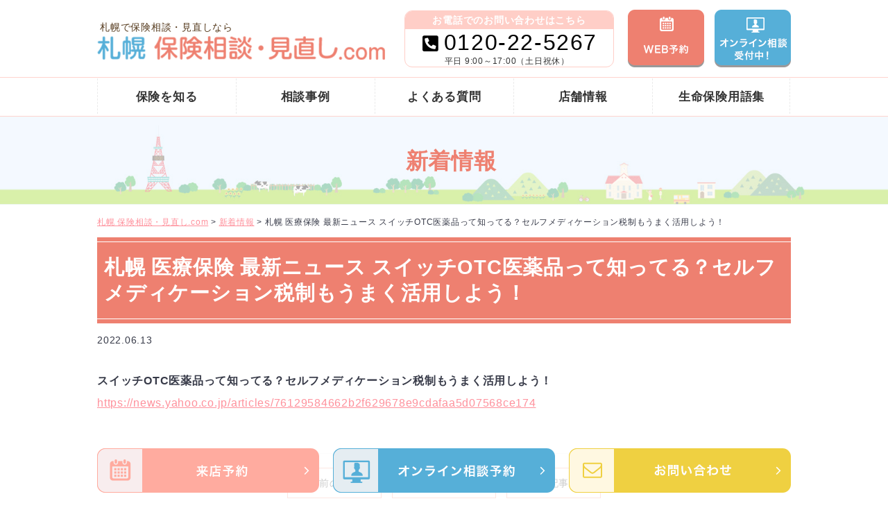

--- FILE ---
content_type: text/html; charset=UTF-8
request_url: https://sapporo-hoken.com/news/news-3762/
body_size: 9954
content:
<!DOCTYPE html>
<html lang="ja">
	<head>
		<meta name="viewport" content="width=device-width, initial-scale=1, minimum-scale=1, maximum-scale=1, user-scalable=no">
		<meta name="format-detection" content="telephone=no">
		<meta http-equiv="X-UA-Compatible" content="IE=edge">
		<meta charset="UTF-8">
		<title>札幌 医療保険 最新ニュース スイッチOTC医薬品って知ってる？セルフメディケーション税制もうまく活用しよう！ - 札幌 保険相談・見直し.com | 札幌 保険相談・見直し.com</title>


		
		
		<!-- All in One SEO 4.4.2 - aioseo.com -->
		<meta name="description" content="スイッチOTC医薬品って知ってる？セルフメディケーション税制もうまく活用しよう！ https://news.y" />
		<meta name="robots" content="max-image-preview:large" />
		<link rel="canonical" href="https://sapporo-hoken.com/news/news-3762/" />
		<meta name="generator" content="All in One SEO (AIOSEO) 4.4.2" />

		<!-- Global site tag (gtag.js) - Google Analytics -->
<script async src="https://www.googletagmanager.com/gtag/js?id=UA-190580354-3"></script>
<script>
 window.dataLayer = window.dataLayer || [];
 function gtag(){dataLayer.push(arguments);}
 gtag('js', new Date());

 gtag('config', 'UA-190580354-3');
</script>
		<meta property="og:locale" content="ja_JP" />
		<meta property="og:site_name" content="札幌 保険相談・見直し.com -" />
		<meta property="og:type" content="article" />
		<meta property="og:title" content="札幌 医療保険 最新ニュース スイッチOTC医薬品って知ってる？セルフメディケーション税制もうまく活用しよう！ - 札幌 保険相談・見直し.com" />
		<meta property="og:description" content="スイッチOTC医薬品って知ってる？セルフメディケーション税制もうまく活用しよう！ https://news.y" />
		<meta property="og:url" content="https://sapporo-hoken.com/news/news-3762/" />
		<meta property="article:published_time" content="2022-06-13T03:33:01+00:00" />
		<meta property="article:modified_time" content="2022-06-13T03:33:01+00:00" />
		<meta name="twitter:card" content="summary" />
		<meta name="twitter:title" content="札幌 医療保険 最新ニュース スイッチOTC医薬品って知ってる？セルフメディケーション税制もうまく活用しよう！ - 札幌 保険相談・見直し.com" />
		<meta name="twitter:description" content="スイッチOTC医薬品って知ってる？セルフメディケーション税制もうまく活用しよう！ https://news.y" />
		<script type="application/ld+json" class="aioseo-schema">
			{"@context":"https:\/\/schema.org","@graph":[{"@type":"BreadcrumbList","@id":"https:\/\/sapporo-hoken.com\/news\/news-3762\/#breadcrumblist","itemListElement":[{"@type":"ListItem","@id":"https:\/\/sapporo-hoken.com\/#listItem","position":1,"item":{"@type":"WebPage","@id":"https:\/\/sapporo-hoken.com\/","name":"\u30db\u30fc\u30e0","description":"\u672d\u5e4c\u5e02\u3067\u533b\u7642\u4fdd\u967a\u30fb\u304c\u3093\u4fdd\u967a\u306e\u3054\u76f8\u8ac7\u306f\u300c\u672d\u5e4c \u533b\u7642\u30fb\u304c\u3093\u4fdd\u967a .com \u300d\u307e\u3067\uff01\u4fdd\u967a\u306e\u76f8\u8ac7\u30fb\u898b\u76f4\u3057\u306f\u4f55\u5ea6\u3067\u3082\uff01\u7121\u6599\u4e88\u7d04\u53d7\u4ed8\u4e2d\uff01 18\u793e\u306e\u4fdd\u967a\u4f1a\u793e\u304b\u3089\u3042\u306a\u305f\u306b\u30de\u30c3\u30c1\u3057\u305f\u4fdd\u969c\u3092\u3054\u63d0\u4f9b\uff01\u5730\u57df\u5bc6\u7740\u3060\u304b\u3089\u3053\u305d\u306e\u5b89\u5fc3\u611f\uff01\u30e9\u30a4\u30d5\u30d7\u30e9\u30f3\u3082\u4e00\u7dd2\u306b\u8003\u3048\u3001\u4fdd\u969c\u3092\u30c8\u30fc\u30bf\u30eb\u30b5\u30dd\u30fc\u30c8\u3044\u305f\u3057\u307e\u3059\uff01\u3082\u3061\u308d\u3093\u4fdd\u967a\u4ee5\u5916\u306e\u304a\u56f0\u308a\u3054\u3068\u3082\u304a\u6c17\u8efd\u306b\u3054\u76f8\u8ac7\u304f\u3060\u3055\u3044\uff01","url":"https:\/\/sapporo-hoken.com\/"},"nextItem":"https:\/\/sapporo-hoken.com\/news\/news-3762\/#listItem"},{"@type":"ListItem","@id":"https:\/\/sapporo-hoken.com\/news\/news-3762\/#listItem","position":2,"item":{"@type":"WebPage","@id":"https:\/\/sapporo-hoken.com\/news\/news-3762\/","name":"\u672d\u5e4c \u533b\u7642\u4fdd\u967a \u6700\u65b0\u30cb\u30e5\u30fc\u30b9 \u30b9\u30a4\u30c3\u30c1OTC\u533b\u85ac\u54c1\u3063\u3066\u77e5\u3063\u3066\u308b\uff1f\u30bb\u30eb\u30d5\u30e1\u30c7\u30a3\u30b1\u30fc\u30b7\u30e7\u30f3\u7a0e\u5236\u3082\u3046\u307e\u304f\u6d3b\u7528\u3057\u3088\u3046\uff01","description":"\u30b9\u30a4\u30c3\u30c1OTC\u533b\u85ac\u54c1\u3063\u3066\u77e5\u3063\u3066\u308b\uff1f\u30bb\u30eb\u30d5\u30e1\u30c7\u30a3\u30b1\u30fc\u30b7\u30e7\u30f3\u7a0e\u5236\u3082\u3046\u307e\u304f\u6d3b\u7528\u3057\u3088\u3046\uff01 https:\/\/news.y","url":"https:\/\/sapporo-hoken.com\/news\/news-3762\/"},"previousItem":"https:\/\/sapporo-hoken.com\/#listItem"}]},{"@type":"Organization","@id":"https:\/\/sapporo-hoken.com\/#organization","name":"\u672d\u5e4c \u533b\u7642\u30fb\u304c\u3093\u4fdd\u967a.com","url":"https:\/\/sapporo-hoken.com\/"},{"@type":"Person","@id":"https:\/\/sapporo-hoken.com\/author\/sapporo-hoken\/#author","url":"https:\/\/sapporo-hoken.com\/author\/sapporo-hoken\/","name":"sapporo-hoken","image":{"@type":"ImageObject","@id":"https:\/\/sapporo-hoken.com\/news\/news-3762\/#authorImage","url":"https:\/\/secure.gravatar.com\/avatar\/6103f3e6a4ee45301ee49cf6a00656cafec0667f7874e914690690ceaabc78f6?s=96&d=mm&r=g","width":96,"height":96,"caption":"sapporo-hoken"}},{"@type":"WebPage","@id":"https:\/\/sapporo-hoken.com\/news\/news-3762\/#webpage","url":"https:\/\/sapporo-hoken.com\/news\/news-3762\/","name":"\u672d\u5e4c \u533b\u7642\u4fdd\u967a \u6700\u65b0\u30cb\u30e5\u30fc\u30b9 \u30b9\u30a4\u30c3\u30c1OTC\u533b\u85ac\u54c1\u3063\u3066\u77e5\u3063\u3066\u308b\uff1f\u30bb\u30eb\u30d5\u30e1\u30c7\u30a3\u30b1\u30fc\u30b7\u30e7\u30f3\u7a0e\u5236\u3082\u3046\u307e\u304f\u6d3b\u7528\u3057\u3088\u3046\uff01 - \u672d\u5e4c \u4fdd\u967a\u76f8\u8ac7\u30fb\u898b\u76f4\u3057.com","description":"\u30b9\u30a4\u30c3\u30c1OTC\u533b\u85ac\u54c1\u3063\u3066\u77e5\u3063\u3066\u308b\uff1f\u30bb\u30eb\u30d5\u30e1\u30c7\u30a3\u30b1\u30fc\u30b7\u30e7\u30f3\u7a0e\u5236\u3082\u3046\u307e\u304f\u6d3b\u7528\u3057\u3088\u3046\uff01 https:\/\/news.y","inLanguage":"ja","isPartOf":{"@id":"https:\/\/sapporo-hoken.com\/#website"},"breadcrumb":{"@id":"https:\/\/sapporo-hoken.com\/news\/news-3762\/#breadcrumblist"},"author":{"@id":"https:\/\/sapporo-hoken.com\/author\/sapporo-hoken\/#author"},"creator":{"@id":"https:\/\/sapporo-hoken.com\/author\/sapporo-hoken\/#author"},"datePublished":"2022-06-13T03:33:01+09:00","dateModified":"2022-06-13T03:33:01+09:00"},{"@type":"WebSite","@id":"https:\/\/sapporo-hoken.com\/#website","url":"https:\/\/sapporo-hoken.com\/","name":"\u672d\u5e4c \u533b\u7642\u30fb\u304c\u3093\u4fdd\u967a.com","inLanguage":"ja","publisher":{"@id":"https:\/\/sapporo-hoken.com\/#organization"}}]}
		</script>
		<!-- All in One SEO -->

<link rel="alternate" title="oEmbed (JSON)" type="application/json+oembed" href="https://sapporo-hoken.com/wp-json/oembed/1.0/embed?url=https%3A%2F%2Fsapporo-hoken.com%2Fnews%2Fnews-3762%2F" />
<link rel="alternate" title="oEmbed (XML)" type="text/xml+oembed" href="https://sapporo-hoken.com/wp-json/oembed/1.0/embed?url=https%3A%2F%2Fsapporo-hoken.com%2Fnews%2Fnews-3762%2F&#038;format=xml" />
<style id='wp-img-auto-sizes-contain-inline-css' type='text/css'>
img:is([sizes=auto i],[sizes^="auto," i]){contain-intrinsic-size:3000px 1500px}
/*# sourceURL=wp-img-auto-sizes-contain-inline-css */
</style>
<link rel='stylesheet' id='jquery-ui-css-css' href='https://ajax.googleapis.com/ajax/libs/jqueryui/1.11.4/themes/smoothness/jquery-ui.css?ver=6.9' type='text/css' media='all' />
<style id='classic-theme-styles-inline-css' type='text/css'>
/*! This file is auto-generated */
.wp-block-button__link{color:#fff;background-color:#32373c;border-radius:9999px;box-shadow:none;text-decoration:none;padding:calc(.667em + 2px) calc(1.333em + 2px);font-size:1.125em}.wp-block-file__button{background:#32373c;color:#fff;text-decoration:none}
/*# sourceURL=/wp-includes/css/classic-themes.min.css */
</style>
<link rel='stylesheet' id='contact-form-7-css' href='https://sapporo-hoken.com/wp-content/plugins/contact-form-7/includes/css/styles.css?ver=5.7.7' type='text/css' media='all' />
<link rel='stylesheet' id='walcf7-datepicker-css-css' href='https://sapporo-hoken.com/wp-content/plugins/date-time-picker-for-contact-form-7/assets/css/jquery.datetimepicker.min.css?ver=1.0.0' type='text/css' media='all' />
<link rel='stylesheet' id='toc-screen-css' href='https://sapporo-hoken.com/wp-content/plugins/table-of-contents-plus/screen.min.css?ver=2302' type='text/css' media='all' />
<link rel='stylesheet' id='wp-pagenavi-css' href='https://sapporo-hoken.com/wp-content/plugins/wp-pagenavi/pagenavi-css.css?ver=2.70' type='text/css' media='all' />
<script type="text/javascript" src="//ajax.googleapis.com/ajax/libs/jquery/3.6.0/jquery.min.js?ver=6.9" id="jquery-js"></script>
<script type="text/javascript" src="//ajax.googleapis.com/ajax/libs/jqueryui/1.12.1/jquery-ui.min.js?ver=6.9" id="jquery-ui-core-js"></script>
<script type="text/javascript" src="//ajax.googleapis.com/ajax/libs/jqueryui/1/i18n/jquery.ui.datepicker-ja.min.js?ver=6.9" id="jquery-ui-datepicker-js"></script>
<script type="text/javascript" id="jquery-ui-datepicker-js-after">
/* <![CDATA[ */
jQuery(function(jQuery){jQuery.datepicker.setDefaults({"closeText":"\u9589\u3058\u308b","currentText":"\u4eca\u65e5","monthNames":["1\u6708","2\u6708","3\u6708","4\u6708","5\u6708","6\u6708","7\u6708","8\u6708","9\u6708","10\u6708","11\u6708","12\u6708"],"monthNamesShort":["1\u6708","2\u6708","3\u6708","4\u6708","5\u6708","6\u6708","7\u6708","8\u6708","9\u6708","10\u6708","11\u6708","12\u6708"],"nextText":"\u6b21","prevText":"\u524d","dayNames":["\u65e5\u66dc\u65e5","\u6708\u66dc\u65e5","\u706b\u66dc\u65e5","\u6c34\u66dc\u65e5","\u6728\u66dc\u65e5","\u91d1\u66dc\u65e5","\u571f\u66dc\u65e5"],"dayNamesShort":["\u65e5","\u6708","\u706b","\u6c34","\u6728","\u91d1","\u571f"],"dayNamesMin":["\u65e5","\u6708","\u706b","\u6c34","\u6728","\u91d1","\u571f"],"dateFormat":"yy\u5e74mm\u6708d\u65e5","firstDay":1,"isRTL":false});});
//# sourceURL=jquery-ui-datepicker-js-after
/* ]]> */
</script>
<link rel="https://api.w.org/" href="https://sapporo-hoken.com/wp-json/" /><!-- Global site tag (gtag.js) - Google Analytics -->
<script async src="https://www.googletagmanager.com/gtag/js?id=UA-217045661-1"></script>
<script>
  window.dataLayer = window.dataLayer || [];
  function gtag(){dataLayer.push(arguments);}
  gtag('js', new Date());

  gtag('config', 'UA-217045661-1');
</script>

<!-- Global site tag (gtag.js) - Google Ads: 10857404244 -->
<script async src="https://www.googletagmanager.com/gtag/js?id=AW-10857404244"></script>
<script>
  window.dataLayer = window.dataLayer || [];
  function gtag(){dataLayer.push(arguments);}
  gtag('js', new Date());

  gtag('config', 'AW-10857404244');
</script>

<!-- Google Tag Manager -->
<script>(function(w,d,s,l,i){w[l]=w[l]||[];w[l].push({'gtm.start':
new Date().getTime(),event:'gtm.js'});var f=d.getElementsByTagName(s)[0],
j=d.createElement(s),dl=l!='dataLayer'?'&l='+l:'';j.async=true;j.src=
'https://www.googletagmanager.com/gtm.js?id='+i+dl;f.parentNode.insertBefore(j,f);
})(window,document,'script','dataLayer','GTM-K6WJN8H');</script>
<!-- End Google Tag Manager -->		<style type="text/css" id="wp-custom-css">
			/* @charset "utf-8";
/* CSS Document */

#sitemap_list {
	margin: 0;
	padding: 0;
}

#sitemap_list li {
	padding: 0;
	margin: 1.5em 0;
	list-style-type: none;
}

#sitemap_list li ul {
	margin: 1.5em 0 0 0;
	padding: 0;
}

#sitemap_list li li {
	background: url(../images/simple2/ico_level_2.png) no-repeat 0 0.5em;
	margin: 0.7em 0 0.7em 30px;
	padding: 0 0 0 25px;
}

#sitemap_list li a {
	background-color: #faf8f2;
	text-indent: 0;
	display: block;
	padding: 3px 5px 2px;
	border: solid 1px #cacaca;
}

#sitemap_list li li a {
	background: none;
	display: inline;
	padding: 0;
	border: none;
}

#sitemap_list .posts_in_category {
	margin-top: -1.5em;
}

#sitemap_list li li .posts_in_category {
	position: absolute;
	margin: 0;
	padding-left: 10px;
}

#sitemap_list .posts_in_category a {
	background: url(../images/simple2/ico_post_list.png) no-repeat center;
	text-indent: -9999px;
	display: block;
	width: 1.1em;
	height: 1.1em;
	border: solid 1px #ccc;
	margin-top: -1.5em;
	padding: 0;
	float: right;
	margin-right: 10px;
}

#sitemap_list li li .posts_in_category a {
	margin: 0;
	float: none;
}		</style>
		
		<!-- CSS -->
		<link rel="stylesheet" href="https://sapporo-hoken.com/wp-content/themes/soudanplaza-hoken/css/reset.css">

		<link rel="stylesheet" href="https://sapporo-hoken.com/wp-content/themes/soudanplaza-hoken/css/common.css?20260131-2043">



		
		<link rel="stylesheet" href="https://sapporo-hoken.com/wp-content/themes/soudanplaza-hoken/css/style_page.css?20260131-2043">
		<link rel="stylesheet" href="https://sapporo-hoken.com/wp-content/themes/soudanplaza-hoken/css/style_archive.css?20260131-2043">

		
		<!-- CSS -->
		<link rel="stylesheet" href="https://sapporo-hoken.com/wp-content/themes/soudanplaza-hoken/css/style_sp.css?1769892231" media="screen and (max-width:600px)">

		<link rel="stylesheet" href="https://sapporo-hoken.com/wp-content/themes/soudanplaza-hoken/css/style_sp_page.css?1769892231" media="screen and (max-width:600px)">
		<!-- /*　画面サイズが480pxまでスタイルが適用される。*/ -->

		<link rel="stylesheet" href="https://sapporo-hoken.com/wp-content/themes/soudanplaza-hoken/css/style_tb.css?1769892231" media="screen and (min-width:600px) and (max-width:1140px)">
		<!-- /* 画面サイズ480pxから959pxまでスタイルが適用される。 */ -->

		<link rel="stylesheet" href="https://sapporo-hoken.com/wp-content/themes/soudanplaza-hoken/css/style_pc.css?1769892231" media="screen and (min-width:1140px)">
		<!-- /* 画面サイズ960px以上はスタイルが適用される */ -->




		<link rel="shortcut icon" href="https://sapporo-hoken.com/wp-content/themes/soudanplaza-hoken/img/favicon.ico">
		<link rel="apple-touch-icon" href="https://sapporo-hoken.com/wp-content/themes/soudanplaza-hoken/img/webclipicon.png">

	<style id='global-styles-inline-css' type='text/css'>
:root{--wp--preset--aspect-ratio--square: 1;--wp--preset--aspect-ratio--4-3: 4/3;--wp--preset--aspect-ratio--3-4: 3/4;--wp--preset--aspect-ratio--3-2: 3/2;--wp--preset--aspect-ratio--2-3: 2/3;--wp--preset--aspect-ratio--16-9: 16/9;--wp--preset--aspect-ratio--9-16: 9/16;--wp--preset--color--black: #000000;--wp--preset--color--cyan-bluish-gray: #abb8c3;--wp--preset--color--white: #ffffff;--wp--preset--color--pale-pink: #f78da7;--wp--preset--color--vivid-red: #cf2e2e;--wp--preset--color--luminous-vivid-orange: #ff6900;--wp--preset--color--luminous-vivid-amber: #fcb900;--wp--preset--color--light-green-cyan: #7bdcb5;--wp--preset--color--vivid-green-cyan: #00d084;--wp--preset--color--pale-cyan-blue: #8ed1fc;--wp--preset--color--vivid-cyan-blue: #0693e3;--wp--preset--color--vivid-purple: #9b51e0;--wp--preset--gradient--vivid-cyan-blue-to-vivid-purple: linear-gradient(135deg,rgb(6,147,227) 0%,rgb(155,81,224) 100%);--wp--preset--gradient--light-green-cyan-to-vivid-green-cyan: linear-gradient(135deg,rgb(122,220,180) 0%,rgb(0,208,130) 100%);--wp--preset--gradient--luminous-vivid-amber-to-luminous-vivid-orange: linear-gradient(135deg,rgb(252,185,0) 0%,rgb(255,105,0) 100%);--wp--preset--gradient--luminous-vivid-orange-to-vivid-red: linear-gradient(135deg,rgb(255,105,0) 0%,rgb(207,46,46) 100%);--wp--preset--gradient--very-light-gray-to-cyan-bluish-gray: linear-gradient(135deg,rgb(238,238,238) 0%,rgb(169,184,195) 100%);--wp--preset--gradient--cool-to-warm-spectrum: linear-gradient(135deg,rgb(74,234,220) 0%,rgb(151,120,209) 20%,rgb(207,42,186) 40%,rgb(238,44,130) 60%,rgb(251,105,98) 80%,rgb(254,248,76) 100%);--wp--preset--gradient--blush-light-purple: linear-gradient(135deg,rgb(255,206,236) 0%,rgb(152,150,240) 100%);--wp--preset--gradient--blush-bordeaux: linear-gradient(135deg,rgb(254,205,165) 0%,rgb(254,45,45) 50%,rgb(107,0,62) 100%);--wp--preset--gradient--luminous-dusk: linear-gradient(135deg,rgb(255,203,112) 0%,rgb(199,81,192) 50%,rgb(65,88,208) 100%);--wp--preset--gradient--pale-ocean: linear-gradient(135deg,rgb(255,245,203) 0%,rgb(182,227,212) 50%,rgb(51,167,181) 100%);--wp--preset--gradient--electric-grass: linear-gradient(135deg,rgb(202,248,128) 0%,rgb(113,206,126) 100%);--wp--preset--gradient--midnight: linear-gradient(135deg,rgb(2,3,129) 0%,rgb(40,116,252) 100%);--wp--preset--font-size--small: 13px;--wp--preset--font-size--medium: 20px;--wp--preset--font-size--large: 36px;--wp--preset--font-size--x-large: 42px;--wp--preset--spacing--20: 0.44rem;--wp--preset--spacing--30: 0.67rem;--wp--preset--spacing--40: 1rem;--wp--preset--spacing--50: 1.5rem;--wp--preset--spacing--60: 2.25rem;--wp--preset--spacing--70: 3.38rem;--wp--preset--spacing--80: 5.06rem;--wp--preset--shadow--natural: 6px 6px 9px rgba(0, 0, 0, 0.2);--wp--preset--shadow--deep: 12px 12px 50px rgba(0, 0, 0, 0.4);--wp--preset--shadow--sharp: 6px 6px 0px rgba(0, 0, 0, 0.2);--wp--preset--shadow--outlined: 6px 6px 0px -3px rgb(255, 255, 255), 6px 6px rgb(0, 0, 0);--wp--preset--shadow--crisp: 6px 6px 0px rgb(0, 0, 0);}:where(.is-layout-flex){gap: 0.5em;}:where(.is-layout-grid){gap: 0.5em;}body .is-layout-flex{display: flex;}.is-layout-flex{flex-wrap: wrap;align-items: center;}.is-layout-flex > :is(*, div){margin: 0;}body .is-layout-grid{display: grid;}.is-layout-grid > :is(*, div){margin: 0;}:where(.wp-block-columns.is-layout-flex){gap: 2em;}:where(.wp-block-columns.is-layout-grid){gap: 2em;}:where(.wp-block-post-template.is-layout-flex){gap: 1.25em;}:where(.wp-block-post-template.is-layout-grid){gap: 1.25em;}.has-black-color{color: var(--wp--preset--color--black) !important;}.has-cyan-bluish-gray-color{color: var(--wp--preset--color--cyan-bluish-gray) !important;}.has-white-color{color: var(--wp--preset--color--white) !important;}.has-pale-pink-color{color: var(--wp--preset--color--pale-pink) !important;}.has-vivid-red-color{color: var(--wp--preset--color--vivid-red) !important;}.has-luminous-vivid-orange-color{color: var(--wp--preset--color--luminous-vivid-orange) !important;}.has-luminous-vivid-amber-color{color: var(--wp--preset--color--luminous-vivid-amber) !important;}.has-light-green-cyan-color{color: var(--wp--preset--color--light-green-cyan) !important;}.has-vivid-green-cyan-color{color: var(--wp--preset--color--vivid-green-cyan) !important;}.has-pale-cyan-blue-color{color: var(--wp--preset--color--pale-cyan-blue) !important;}.has-vivid-cyan-blue-color{color: var(--wp--preset--color--vivid-cyan-blue) !important;}.has-vivid-purple-color{color: var(--wp--preset--color--vivid-purple) !important;}.has-black-background-color{background-color: var(--wp--preset--color--black) !important;}.has-cyan-bluish-gray-background-color{background-color: var(--wp--preset--color--cyan-bluish-gray) !important;}.has-white-background-color{background-color: var(--wp--preset--color--white) !important;}.has-pale-pink-background-color{background-color: var(--wp--preset--color--pale-pink) !important;}.has-vivid-red-background-color{background-color: var(--wp--preset--color--vivid-red) !important;}.has-luminous-vivid-orange-background-color{background-color: var(--wp--preset--color--luminous-vivid-orange) !important;}.has-luminous-vivid-amber-background-color{background-color: var(--wp--preset--color--luminous-vivid-amber) !important;}.has-light-green-cyan-background-color{background-color: var(--wp--preset--color--light-green-cyan) !important;}.has-vivid-green-cyan-background-color{background-color: var(--wp--preset--color--vivid-green-cyan) !important;}.has-pale-cyan-blue-background-color{background-color: var(--wp--preset--color--pale-cyan-blue) !important;}.has-vivid-cyan-blue-background-color{background-color: var(--wp--preset--color--vivid-cyan-blue) !important;}.has-vivid-purple-background-color{background-color: var(--wp--preset--color--vivid-purple) !important;}.has-black-border-color{border-color: var(--wp--preset--color--black) !important;}.has-cyan-bluish-gray-border-color{border-color: var(--wp--preset--color--cyan-bluish-gray) !important;}.has-white-border-color{border-color: var(--wp--preset--color--white) !important;}.has-pale-pink-border-color{border-color: var(--wp--preset--color--pale-pink) !important;}.has-vivid-red-border-color{border-color: var(--wp--preset--color--vivid-red) !important;}.has-luminous-vivid-orange-border-color{border-color: var(--wp--preset--color--luminous-vivid-orange) !important;}.has-luminous-vivid-amber-border-color{border-color: var(--wp--preset--color--luminous-vivid-amber) !important;}.has-light-green-cyan-border-color{border-color: var(--wp--preset--color--light-green-cyan) !important;}.has-vivid-green-cyan-border-color{border-color: var(--wp--preset--color--vivid-green-cyan) !important;}.has-pale-cyan-blue-border-color{border-color: var(--wp--preset--color--pale-cyan-blue) !important;}.has-vivid-cyan-blue-border-color{border-color: var(--wp--preset--color--vivid-cyan-blue) !important;}.has-vivid-purple-border-color{border-color: var(--wp--preset--color--vivid-purple) !important;}.has-vivid-cyan-blue-to-vivid-purple-gradient-background{background: var(--wp--preset--gradient--vivid-cyan-blue-to-vivid-purple) !important;}.has-light-green-cyan-to-vivid-green-cyan-gradient-background{background: var(--wp--preset--gradient--light-green-cyan-to-vivid-green-cyan) !important;}.has-luminous-vivid-amber-to-luminous-vivid-orange-gradient-background{background: var(--wp--preset--gradient--luminous-vivid-amber-to-luminous-vivid-orange) !important;}.has-luminous-vivid-orange-to-vivid-red-gradient-background{background: var(--wp--preset--gradient--luminous-vivid-orange-to-vivid-red) !important;}.has-very-light-gray-to-cyan-bluish-gray-gradient-background{background: var(--wp--preset--gradient--very-light-gray-to-cyan-bluish-gray) !important;}.has-cool-to-warm-spectrum-gradient-background{background: var(--wp--preset--gradient--cool-to-warm-spectrum) !important;}.has-blush-light-purple-gradient-background{background: var(--wp--preset--gradient--blush-light-purple) !important;}.has-blush-bordeaux-gradient-background{background: var(--wp--preset--gradient--blush-bordeaux) !important;}.has-luminous-dusk-gradient-background{background: var(--wp--preset--gradient--luminous-dusk) !important;}.has-pale-ocean-gradient-background{background: var(--wp--preset--gradient--pale-ocean) !important;}.has-electric-grass-gradient-background{background: var(--wp--preset--gradient--electric-grass) !important;}.has-midnight-gradient-background{background: var(--wp--preset--gradient--midnight) !important;}.has-small-font-size{font-size: var(--wp--preset--font-size--small) !important;}.has-medium-font-size{font-size: var(--wp--preset--font-size--medium) !important;}.has-large-font-size{font-size: var(--wp--preset--font-size--large) !important;}.has-x-large-font-size{font-size: var(--wp--preset--font-size--x-large) !important;}
/*# sourceURL=global-styles-inline-css */
</style>
</head>
<body>
<!-- Google Tag Manager (noscript) -->
<noscript><iframe src="https://www.googletagmanager.com/ns.html?id=GTM-K6WJN8H"
height="0" width="0" style="display:none;visibility:hidden"></iframe></noscript>
<!-- End Google Tag Manager (noscript) -->
	
<header>

<div class="cmn_bloc">
<div class="wrap cf">
<div class="logo">
<h1>札幌で保険相談・見直しなら</h1>

<a href="/" class="hv">

<img src="https://sapporo-hoken.com/wp-content/themes/soudanplaza-hoken/img/header/logo.png?1769892231" alt="札幌 保険相談・見直し.com" class="pc">
<img src="https://sapporo-hoken.com/wp-content/themes/soudanplaza-hoken/img/header/logo.png?1769892231" alt="札幌 保険相談・見直し.com" class="sp">

</a>
</div>

<div class="ct_box pc">

<b>お電話でのお問い合わせはこちら</b>

<div class="tel_block">
	<p class="tel_num"><span id="" class="tel">0120-22-5267</span></p>
<p class="time">平日 9:00～17:00（土日祝休）&ensp;</p>
</div>
</div>


<div class="func_box">
<p><a href="/contact"><img src="https://sapporo-hoken.com/wp-content/themes/soudanplaza-hoken/img/header/hd_alert01.png" alt="WEB予約" class="hv"></a></p>

<p><a href="/contact"><img src="https://sapporo-hoken.com/wp-content/themes/soudanplaza-hoken/img/header/hd_alert02.png" alt="オンライン相談受付中" class="hv"></a></p>

<!--<p><a href="/"><img src="https://sapporo-hoken.com/wp-content/themes/soudanplaza-hoken/img/header/hd_alert03.png" alt="" class="hv"></a></p> -->
</div>


<div class="ct_contact">
<p></p>
</div>

<div class="menubtn sp"><a id="ac_btn"><img src="https://sapporo-hoken.com/wp-content/themes/soudanplaza-hoken/img/header/menu_logo.png?20260131-2043" alt="札幌 保険相談・見直し.com"></a></div>
</div>
</div>



<style type="text/css">

@media screen and (max-width: 600px){
/*SPアコーディオン メニュー化*/
div#ac_navi {
    display: none; 
    position: fixed;
    top: 19vw;
    right: 0;
    width: 80%;
    background: #fff;
    z-index: 99999;
}

div#gn {
    background-color: rgb(255 255 255 / 97%);
    z-index: 9;
    position: relative;
}
ul#menu-global-navi01 {
    display: block !important;
    border-top: 1px solid #cfcfcf;
}
#gn ul li {
    width: inherit;
    border-bottom: 1px solid #aeaeae;
    background-color: white;
}
#ac_navi ul li a {
    display: block;
    color: #434343;
    font-weight: bold;
    text-decoration: none;
    font-size: 4vw;
    text-align: left;
    padding-left: 4vw;
    margin-left: 3vw;
    height: 13vw;
    /* border-bottom: 0.3vw solid #000000; */
}
#ac_navi ul li a:before {
    font-family: auto;
    font-family: "Font Awesome 5 Free";
    content: "\f105";
    color: #000000;
    padding: 0 10px 0 20px;
    position: absolute;
    right: 1vw;
    top: 50%;
    transform: translate(0, -50%);
}
#gn ul li span {
    font-family: "ヒラギノ角ゴ Pro", "Hiragino Kaku Gothic Pro", "游ゴシック", YuGothic, "メイリオ", "Meiryo", sans-serif;
    font-weight: normal;
    color: #3f3f3f;
}


div#ac_navi {
    position: fixed;
    background: rgb(238 128 112 / 86%);
    height: 100%;
    width: 100%;
    z-index: 999;
    overflow: auto;
}
div#gn {
position: absolute;
    top: 30%;
    transform: translate(50%, -50%);
    right: 50%;
    width: 80%;
    background: 0;
    border: inherit;
}
#ac_navi ul li a:before {
    display: none;
}
#gn ul li:after {
    display: none;
}
#ac_navi ul li a {
text-align: center;
    margin: 0;
    padding: 0;
}
#gn ul li span {
    font-size: 5vw;
    font-weight: bold;
    color: white;
}
#gn ul li {
text-align: center;
    background: inherit;
    border: 0;
}
#gn>div>ul {
    border: 0;
}
#gn ul li:last-child:before {
	display: none;
}
}
}



</style>



<div class="">
<div id="ac_navi">
<!-- グロナビ・管理画面メニューから変更 -->
<div id="gn">
<div class="wrap">
<ul id="menu-global-navi01" class="cf">
<li><a href="/page-2257/"><span>保険を知る</span></a></li><li><a href="/case"><span>相談事例</span></a></li><li><a href="/question/"><span>よくある質問</span></a></li><li><a href="/place/"><span>店舗情報</span></a></li><li><a href="/words/"><span>生命保険用語集</span></a></li></ul>
</div>
</div>
<!-- グロナビ・管理画面メニューから変更 -->
</div>
</div>



</header>


<!--投稿記事の場合(現在は非表示)-->
<div id="page_contents">

<div class="page_header">
<div class="wrap">
<div class="thumbnail">
<img src="https://sapporo-hoken.com/wp-content/themes/soudanplaza-hoken/img/mv/mv_bg04.jpg" alt="" class="sp">
<img src="https://sapporo-hoken.com/wp-content/themes/soudanplaza-hoken/img/mv/mv_bg04.jpg" alt="" class="pc">
</div>
<div id="breadcrumbs">
<div class="wrap">
	<!-- Breadcrumb NavXT 7.2.0 -->
<span property="itemListElement" typeof="ListItem"><a property="item" typeof="WebPage" title="札幌 保険相談・見直し.comへ移動する" href="https://sapporo-hoken.com" class="home" ><span property="name">札幌 保険相談・見直し.com</span></a><meta property="position" content="1"></span> &gt; <span property="itemListElement" typeof="ListItem"><a property="item" typeof="WebPage" title="新着情報へ移動する" href="https://sapporo-hoken.com/news/" class="archive post-news-archive" ><span property="name">新着情報</span></a><meta property="position" content="2"></span> &gt; <span property="itemListElement" typeof="ListItem"><span property="name" class="post post-news current-item">札幌 医療保険 最新ニュース スイッチOTC医薬品って知ってる？セルフメディケーション税制もうまく活用しよう！</span><meta property="url" content="https://sapporo-hoken.com/news/news-3762/"><meta property="position" content="3"></span></div>
</div>
<div class="title_area">
<h2>新着情報</h2>
</div>
</div>
</div>

<div id="contents" class="wrap cf">
<div id="main_contents">



							<div id="breadcrumbs">
			<div class="wrap">
				<!-- Breadcrumb NavXT 7.2.0 -->
<span property="itemListElement" typeof="ListItem"><a property="item" typeof="WebPage" title="札幌 保険相談・見直し.comへ移動する" href="https://sapporo-hoken.com" class="home" ><span property="name">札幌 保険相談・見直し.com</span></a><meta property="position" content="1"></span> &gt; <span property="itemListElement" typeof="ListItem"><a property="item" typeof="WebPage" title="新着情報へ移動する" href="https://sapporo-hoken.com/news/" class="archive post-news-archive" ><span property="name">新着情報</span></a><meta property="position" content="2"></span> &gt; <span property="itemListElement" typeof="ListItem"><span property="name" class="post post-news current-item">札幌 医療保険 最新ニュース スイッチOTC医薬品って知ってる？セルフメディケーション税制もうまく活用しよう！</span><meta property="url" content="https://sapporo-hoken.com/news/news-3762/"><meta property="position" content="3"></span>			</div>
		</div>


					
					
					
					



<!-- 記事のビュー数を取得するための記述 -->
<!-- 記事のビュー数を取得するための記述 -->



<div id="page">
	<h2>札幌 医療保険 最新ニュース スイッチOTC医薬品って知ってる？セルフメディケーション税制もうまく活用しよう！</h2>
	<div id="detail">
		<dl>
			<dt>2022.06.13</dt>

		</dl>


<div class="thumbnail"></div>

<h1 class="sc-likbZx kbaEPj">スイッチOTC医薬品って知ってる？セルフメディケーション税制もうまく活用しよう！</h1>
<p><a href="https://news.yahoo.co.jp/articles/76129584662b2f629678e9cdafaa5d07568ce174">https://news.yahoo.co.jp/articles/76129584662b2f629678e9cdafaa5d07568ce174</a></p>


		<ul class="pagenation">
			<li><a href="https://sapporo-hoken.com/news/news-3760/" rel="prev">←前の記事</a></li>
			<li><a href="/news/">一覧へもどる</a></li>
			<li><a href="https://sapporo-hoken.com/news/news-3763/" rel="next">次の記事→</a></li>
		</ul>
	</div>

<!-- 下層共通コンテンツ -->
<div class="page_footer_contents pc">






</div>
</div>

</div><!-- main_contents綴じ -->

<!-- <br />
<b>Warning</b>:  Use of undefined constant php - assumed 'php' (this will throw an Error in a future version of PHP) in <b>/home/sapporodc/sapporo-hoken.com/public_html/wp-content/themes/soudanplaza-hoken/footer.php</b> on line <b>18</b><br />
 -->

</div><!-- contents綴じ -->

</div><!-- page_contents閉じ -->






<div id="pagetop">
<a href="/#" class="hv"><img src="https://sapporo-hoken.com/wp-content/themes/soudanplaza-hoken/img/header/pagetop.png?20260131-2043" alt="PAGETOP" class=""></a>
</div>


<footer>



<div class="ftmenu">
<div class="wrap cf">

	<p class="center">写真・画像・記事などの著作権は、<br class="sp" />全て女性のチカラが所有します。</p>
	
<div class="display_flex">
<div class="menu">
<ul>
<li class="page_item page-item-135"><a href="/privacy-policy/">個人情報保護方針</a></li>
</ul>
</div>

<div class="menu">
<ul>
<li class="page_item page-item-135"><a href="/solicitation-policy/">勧誘方針</a></li>
</ul>
</div>

<div class="menu">
<ul>
<li class="page_item page-item-135"><a href="/management-policy/">お客様本位の業務運営基本方針</a></li>
</ul>
</div>

<div class="menu">
<ul>
<li class="page_item page-item-135"><a href="/company_info">会社概要</a></li>
</ul>
</div>
</div>

</div>
</div>


<style type="text/css">
.footer_floating ul {
display: flex;
    justify-content: space-between;
    width: 1000px;
    margin: auto;
}

.footer_floating ul li {
    width: 320px;
}
.footer_floating {
    padding: 10px 0;
    position: fixed;
    bottom: 0;
    width: 100%;
    background: white;
    z-index: 9999;
     background: rgb(255 255 255 / 80%);
}

.footer_floating p.tel_num {
    font-size: 37px;
    color: #272727;
    padding: 0;
}


.footer_floating p.tel_num:before {
    display: inline-block;
    content: '\f098';
    font-family: "Font Awesome 5 Free";
    color: #2a2a2a;
    z-index: 9999;
    font-weight: 900;
    font-size: 30px;
    position: relative;
    bottom: 3px;
    padding-left: 13px;
    transform: scaleX(-1);
}

.footer_floating .wrap {
    width: 1050px;
}

@media screen and (max-width: 600px){
.footer_floating ul li {
    width: 30vw;
}
.footer_floating ul {
    width: 100%;
}
.footer_floating {
    background: #fcebe8;

}
}
</style>

<div class="footer_floating">
    <div class="wrap">
<ul>
    <li><a href="/contact" class="hv"><img src="https://sapporo-hoken.com/wp-content/themes/soudanplaza-hoken/img/footer/btn01.png?20260131-2043" alt="来店予約" class="pc"><img src="https://sapporo-hoken.com/wp-content/themes/soudanplaza-hoken/img/footer/btn01_sp.png" alt="" class="sp"></a></li>
    <li><a href="/contact" class="hv"><img src="https://sapporo-hoken.com/wp-content/themes/soudanplaza-hoken/img/footer/btn02.png?20260131-2043" alt="オンライン相談予約" class="pc"><img src="https://sapporo-hoken.com/wp-content/themes/soudanplaza-hoken/img/footer/btn02_sp.png" alt="" class="sp"></a></li>
    <li><a href="/contact" class="hv"><img src="https://sapporo-hoken.com/wp-content/themes/soudanplaza-hoken/img/footer/btn03.png?20260131-2043" alt="お問い合わせ" class="pc"><img src="https://sapporo-hoken.com/wp-content/themes/soudanplaza-hoken/img/footer/btn03_sp.png" alt="" class="sp"></a></li>
</ul>
</div>
</div>


<div class="sp">


<div class="search_box">
<div class="wrap">
<p class="search_ttl_box"><i class="fas fa-search"></i>サイト内検索</p>
<form method="get" action="https://sapporo-hoken.com/">
<input name="s" id="s" type="text">
<input id="submit" type="submit" value="検索">
</form>
</div>
</div>

<div class="contents_menu">

<div class="menu-global-navi01-container"><ul id="menu-global-navi01" class="menu"><li id="menu-item-2561" class="menu-item menu-item-type-custom menu-item-object-custom menu-item-2561"><a href="/page-2257/">保険を知る</a></li>
<li id="menu-item-2562" class="menu-item menu-item-type-custom menu-item-object-custom menu-item-2562"><a href="/case">相談事例</a></li>
<li id="menu-item-2563" class="menu-item menu-item-type-custom menu-item-object-custom menu-item-2563"><a href="/question/">よくある質問</a></li>
<li id="menu-item-2564" class="menu-item menu-item-type-custom menu-item-object-custom menu-item-2564"><a href="/place/">店舗情報</a></li>
<li id="menu-item-2565" class="menu-item menu-item-type-custom menu-item-object-custom menu-item-2565"><a href="/words/">生命保険用語集</a></li>
</ul></div><div class="menu-global-navi01-container"><ul id="menu-global-navi01-1" class="menu"><li class="menu-item menu-item-type-custom menu-item-object-custom menu-item-2561"><a href="/page-2257/">保険を知る</a></li>
<li class="menu-item menu-item-type-custom menu-item-object-custom menu-item-2562"><a href="/case">相談事例</a></li>
<li class="menu-item menu-item-type-custom menu-item-object-custom menu-item-2563"><a href="/question/">よくある質問</a></li>
<li class="menu-item menu-item-type-custom menu-item-object-custom menu-item-2564"><a href="/place/">店舗情報</a></li>
<li class="menu-item menu-item-type-custom menu-item-object-custom menu-item-2565"><a href="/words/">生命保険用語集</a></li>
</ul></div><div class="menu-global-navi01-container"><ul id="menu-global-navi01-2" class="menu"><li class="menu-item menu-item-type-custom menu-item-object-custom menu-item-2561"><a href="/page-2257/">保険を知る</a></li>
<li class="menu-item menu-item-type-custom menu-item-object-custom menu-item-2562"><a href="/case">相談事例</a></li>
<li class="menu-item menu-item-type-custom menu-item-object-custom menu-item-2563"><a href="/question/">よくある質問</a></li>
<li class="menu-item menu-item-type-custom menu-item-object-custom menu-item-2564"><a href="/place/">店舗情報</a></li>
<li class="menu-item menu-item-type-custom menu-item-object-custom menu-item-2565"><a href="/words/">生命保険用語集</a></li>
</ul></div><div class="menu-global-navi01-container"><ul id="menu-global-navi01-3" class="menu"><li class="menu-item menu-item-type-custom menu-item-object-custom menu-item-2561"><a href="/page-2257/">保険を知る</a></li>
<li class="menu-item menu-item-type-custom menu-item-object-custom menu-item-2562"><a href="/case">相談事例</a></li>
<li class="menu-item menu-item-type-custom menu-item-object-custom menu-item-2563"><a href="/question/">よくある質問</a></li>
<li class="menu-item menu-item-type-custom menu-item-object-custom menu-item-2564"><a href="/place/">店舗情報</a></li>
<li class="menu-item menu-item-type-custom menu-item-object-custom menu-item-2565"><a href="/words/">生命保険用語集</a></li>
</ul></div></div>



</div>
<div class="copy">
<p> Copyright &copy; 女性のチカラ. All Rights Reserved.</p>
	</div>

</footer>



<!-- ロゴフォント -->
<link rel="stylesheet" href="https://use.fontawesome.com/releases/v5.0.13/css/all.css" integrity="sha384-DNOHZ68U8hZfKXOrtjWvjxusGo9WQnrNx2sqG0tfsghAvtVlRW3tvkXWZh58N9jp" crossorigin="anonymous">

<!-- フォント -->
<link rel="preconnect" href="https://fonts.gstatic.com">
<link href="https://fonts.googleapis.com/css2?family=M+PLUS+1p&family=Roboto&display=swap&text=1234567890-" rel="stylesheet">



<script type="text/javascript" src="https://sapporo-hoken.com/wp-content/themes/soudanplaza-hoken/js/common.js"></script>
<script type="text/javascript" src="https://sapporo-hoken.com/wp-content/themes/soudanplaza-hoken/js/page.js"></script>

<script type="speculationrules">
{"prefetch":[{"source":"document","where":{"and":[{"href_matches":"/*"},{"not":{"href_matches":["/wp-*.php","/wp-admin/*","/wp-content/uploads/*","/wp-content/*","/wp-content/plugins/*","/wp-content/themes/soudanplaza-hoken/*","/*\\?(.+)"]}},{"not":{"selector_matches":"a[rel~=\"nofollow\"]"}},{"not":{"selector_matches":".no-prefetch, .no-prefetch a"}}]},"eagerness":"conservative"}]}
</script>
<script type="text/javascript" src="https://sapporo-hoken.com/wp-content/plugins/contact-form-7/includes/swv/js/index.js?ver=5.7.7" id="swv-js"></script>
<script type="text/javascript" id="contact-form-7-js-extra">
/* <![CDATA[ */
var wpcf7 = {"api":{"root":"https://sapporo-hoken.com/wp-json/","namespace":"contact-form-7/v1"}};
//# sourceURL=contact-form-7-js-extra
/* ]]> */
</script>
<script type="text/javascript" src="https://sapporo-hoken.com/wp-content/plugins/contact-form-7/includes/js/index.js?ver=5.7.7" id="contact-form-7-js"></script>
<script type="text/javascript" src="https://sapporo-hoken.com/wp-content/plugins/date-time-picker-for-contact-form-7/assets/js/jquery.datetimepicker.full.min.js?ver=6.9" id="walcf7-datepicker-js-js"></script>
<script type="text/javascript" src="https://sapporo-hoken.com/wp-content/plugins/date-time-picker-for-contact-form-7/assets/js/datetimepicker.js?ver=1.0.0" id="walcf7-datepicker-js"></script>
<script type="text/javascript" id="toc-front-js-extra">
/* <![CDATA[ */
var tocplus = {"visibility_show":"\u8868\u793a","visibility_hide":"\u975e\u8868\u793a","width":"Auto"};
//# sourceURL=toc-front-js-extra
/* ]]> */
</script>
<script type="text/javascript" src="https://sapporo-hoken.com/wp-content/plugins/table-of-contents-plus/front.min.js?ver=2302" id="toc-front-js"></script>
</body>
</html>

--- FILE ---
content_type: text/css
request_url: https://sapporo-hoken.com/wp-content/themes/soudanplaza-hoken/css/style_page.css?20260131-2043
body_size: 2656
content:
/*----------------------------------------------------
  page_header
----------------------------------------------------*/
.page_header h2:before {
    display:none;
  }
.page_header h2:after {
    display:none;
  }
.page_header .title_area {
      position: absolute;
      top: 50%;
      right: 50%;
      transform: translate(50%, -50%);
  width: 1000px;
  }
.page_header p {
      text-align: center;
      
      font-size: 29px;
  }
.page_header div#breadcrumbs {
    display: none;
}
.page_header {
    overflow: hidden;
    position: relative;
    margin-bottom: 0px;
    z-index: 0;
}
.page_header .thumbnail {
      width: 100vw;
      margin: 0 calc(50% - 50vw);
      z-index: 0;
  }
.page_header .thumbnail img {
     width: 100vw;
}
.page_header h2 {
    width: 1000px;
    margin-top: 30px;
    margin: auto;
    text-align: center;
    background-image: inherit;
    background-color: inherit;
    color: #ee8070;
    border: 0;
    font-size: 32px;
  }






/*----------------------------------------------------
  #page .page_under01（子ページの表示）
----------------------------------------------------*/

#page .page_under01 {
  margin: 50px 0 0;
  border: 1px solid #ee8070;
  border-bottom: none;
}
#page .page_under01 ul.parent li a {
  background: #ee8070;
  color: #fff;
}
#page .page_under01 ul li a {
display: block;
padding: 18px 10px;
color: #3a2f27;
text-decoration: none;
border-bottom: 1px solid #ee8070;
font-size: 1.6rem;
}
#page .page_under01 ul.child li a:before {
content: " \f105";
font-family: "Font Awesome 5 Free";
font-weight: 900;
color: #ee8070;
padding: 0 5px 0 0;
}
#page .page_under01 ul.child li a {
padding: 18px 35px;
}

#page .page_under01 ul.child li a:hover {
background: #fff7f7;
}







  /*----------------------------------------------------
    detail 記事次へ前へ
  ----------------------------------------------------*/

  #detail dl dt {
    font-size: 1.4rem;
  }

  #detail dl dd {
    padding: 15px 0 20px;
    font-size: 2.2rem;
    font-weight: bold;
  }

  #detail .pagenation {
    border-top: 1px solid #efefef;
    text-align: center;
    margin: 50px 0 0;
    padding: 20px 0 0;
  }

  #detail .pagenation li {
    display: inline-block;
    padding: 0 5px;
  }

  #detail .pagenation li a {
  display: block;
    border: 1px solid #ee8070;
      padding: 12px 30px;
      font-size: 14px;
      font-size: 1.4rem;
      color: #000;
      text-decoration: none;
  }

  #detail .pagenation li a:hover {
    background: #ee8070;
    color: #fff;
  }









/*----------------------------------------------------
  下層共通コンテンツ部分
----------------------------------------------------*/
  .page_footer_contents.pc {
      margin-top: 40px;
  }

  






/*----------------------------------------------------
  コンタクトフォーム
----------------------------------------------------*/
#page table.line {
border-top-width: 1px;
border-top-style: solid;
border-left-style: solid;
border-top-color: #d3d3d3;
border-right-color: #d3d3d3;
border-bottom-color: #d3d3d3;
border-left-color: #d3d3d3;
border-left-width: 1px;
margin-top: 30px;
}

#page table.line th {
background-color: #eae8e3;
padding: 10px;
vertical-align: middle;
text-align: left;
border-right-width: 1px;
border-bottom-width: 1px;
border-right-style: solid;
border-bottom-style: solid;
border-right-color: #d3d3d3;
border-bottom-color: #d3d3d3;
font-weight: bold;
}

#page table.line td {
padding: 15px;
text-align: left;
vertical-align: middle;
border-right-width: 1px;
border-bottom-width: 1px;
border-right-style: solid;
border-bottom-style: solid;
border-right-color: #d3d3d3;
border-bottom-color: #d3d3d3;
line-height: 1.3;
}

#page table th {
vertical-align: middle;
}

#page table tr {
vertical-align: middle;
}

#page table td {
vertical-align: middle;
line-height: 1.5em;
}

#page table.line p {
padding: 0px;
margin: 0px;
}


#page table input.wpcf7-text {
height: 35px !important;
  width: 581px !important;
}

/*フォームデザイン*/
#page .wpcf7-form-control-wrap {
    display: block;
}



/*----------------------------------------------------
  各種table
----------------------------------------------------*/

  #page table {
    margin-top: 10px;
    margin-bottom: 30px;
  }

#page div#company_info table td,
#page div#company_info table th {
    border-bottom: 1px solid #eee;
    padding: 1vw 2vw;
}
#page div#company_info table {
    background: #fff;
    border-collapse: collapse;
    border-top: 1px solid #eee;
    border-left: 1px solid #eee;
	border-right: 1px solid #eee;
}
#page div#place table td,
#page div#place table th {
    border-bottom: 1px solid #eee;
    padding: 1vw 2vw;
}
#page div#place table {
	width: 100%;
    background: #fff;
    border-collapse: collapse;
    border-top: 1px solid #eee;
    border-left: 1px solid #eee;
    border-right: 1px solid #eee;
    margin-bottom: 15px;
}

#page div#place table th {
    background: #f4f4f4;
    text-align: left;
    padding: 10px;
	width: 140px;
}



/*----------------------------------------------------
  アーカイブページか投稿ページにカテゴリー出力
----------------------------------------------------*/
  ul.tax_parents {
      display: flex;
      justify-content: flex-start;
      flex-wrap: wrap;
  }

  ul.tax_parents li {
      width: 218px !important;
      padding: 10px !important;
      background-image: -moz-linear-gradient( 90deg, rgb(237,237,237) 0%, rgb(255,255,255) 100%);
      background-image: -webkit-linear-gradient( 90deg, rgb(237,237,237) 0%, rgb(255,255,255) 100%);
      background-image: -ms-linear-gradient( 90deg, rgb(237,237,237) 0%, rgb(255,255,255) 100%);
      border: 1px solid #d6d6d6 !important;
          position: relative !important;
      line-height: 1.5em;
      font-size: 14px;
      margin: 5px 10px 5px 0 !important;
      min-height: 15px;
  }

  ul.tax_parents li:last-child {
      margin-right: 0px;
  }

  ul.tax_parents li:before {
      content: "";
      display: block;
      font-weight: 900;
      position: absolute;
      top: 0;
      right: 0;
      width: 13px;
      height: 100% !important;
    background: #ee8070;
      color: white;
  }
  ul.tax_parents li:after {
      content: "\f105";
      font-family: "Font Awesome 5 Free";
      position: absolute;
      font-weight: 900;
      right: 3px;
      top: 50%;
      transform: translate(0%, -50%);
      color: white;
      display: inline-block;
  }

  ul.tax_parents p#cat_ttl {
      width: 96%;
      text-align: left;
      background-color: inherit;
      color: #4b4b4b;
      float: left;
      padding: 0px !important;
      margin-right: 10px;
      font-size: 14px;
      font-weight: bold;
      line-height: 1.1em;
  }




/*----------------------------------------------------
  その他
----------------------------------------------------*/
#page_contents {
padding: 0 0 60px;
}

#breadcrumbs {
  font-size: 1.2rem;
  padding: 18px 0 14px;
  z-index: 1;
  position: relative;
}

#breadcrumbs a {
font-size: 1.2rem;
text-decoration: underline;
}

#breadcrumbs a:hover {
text-decoration: none;
}

#page {
font-size: 1.6rem;
}
#page .thumbnail {
  text-align: center;
  padding: 20px 0;
}


/* 2022.01.26 お問い合わせフォーム修正 */
.BlockForm {
	background: #fff9f7;
	border: 1px solid #e66450;
	display: -webkit-flex;
    display: -moz-flex;
    display: flex;
	flex-wrap: wrap;
	align-items: stretch;	
	width: 100%;
}
.BlockForm dt {
	position: relative;
	box-sizing: border-box;
	padding: 2%;
	width: 36%;
	color: #fff;
	border-top: 1px dotted #c8e0e5;
	background: #ee8070;
}
.BlockForm dt:first-child {
	border-top: none;
}
.BlockForm dt strong {
	display: inline-block;
	margin: 0.5rem 0 0;
}
.BlockForm .BlockForm__Required {
	position: absolute;
	top: 20px;
	right: 4%;
	padding: 8px 16px;
	color: #fff;
	font-size: 1.25rem;
	font-weight: bold;
	background: #efd041;
	border-radius: 5px;
}
.BlockForm .BlockForm__Optional {
	position: absolute;
	top: 20px;
	right: 4%;
	padding: 8px 16px;
	color: #fff;
	font-size: 1.25rem;
	font-weight: bold;
	background: #ffab9f;
	border-radius: 5px;
}
.BlockForm dd {
	box-sizing: border-box;
	padding: 2%;
	width: 56%;
	border-top: 1px dotted #c8e0e5;
}
.BlockForm dd small {
	display: block;
	margin-top: 0.5rem;
	font-size: 1.25rem;
	color: #666;
}
.BlockForm dd em {
	display: block;
	margin-top: 0.5rem;
	font-style: normal;
	color: #666;
}
.BlockForm input[type="text"],
.BlockForm input[type="email"] {
	border: 1px solid #eee;
	border-radius: 5px;
	margin-left: 0;
	padding: 0.5rem;
	height: 3rem;
	flex: 1;
	width: 100%;
	max-width: 500px;
	background: #fff;
	font-size: 1.75rem;
}
.BlockForm input[type="text"].BlockForm__FirstDate,
.BlockForm input[type="text"].BlockForm__SecondDate {
	width: 30% !important;
}
.BlockForm textarea {
	border: 1px solid #eee;
	border-radius: 5px;
	margin-left: 0;
	padding: 0.5rem;
	height: 10rem;
	flex: 1;
	width: 100%;
	max-width: 500px;
	background: #fff;
	font-size: 1.75rem;
}
.BlockForm .BlockForm__Shop {
	border: 1px solid #eee;
	border-radius: 5px;
	width: 50%;
	max-width: 500px;
	background: #fff;
	font-size: 1.75rem;
	padding: 0.5rem;
}
.BlockForm .BlockForm__FirstTime,
.BlockForm .BlockForm__SecondTime {
	border: 1px solid #eee;
	border-radius: 5px;
	width: 32%;
	max-width: 200px;
	background: #fff;
	font-size: 1.75rem;
	padding: 0.5rem;
}
.BlockForm__Submit {
	display: inline-block;
	margin: 2rem 35%;
	padding: 1.5rem 0;
	width: 40%;
	color: #fff;
	font-size: 2.5rem;
	font-weight: bold;
	border-style: none;
	background: #56afd8 url(/wp-content/themes/soudanplaza-hoken/img/clock-regular.svg) no-repeat left 30px center;
	background-size: 2.5rem auto;
	box-shadow: 0 5px 0 #2882af;
	border-radius: 10vw;
}
.BlockForm__Submit:hover {
	opacity: 0.7;
	cursor: pointer;
}
.BlockForm .wpcf7-form-control.wpcf7-checkbox {
	display: block;
}
.BlockForm span.span.wpcf7-list-item {
	margin: 0;
}
.BlockForm span.checkbox-356 .wpcf7-list-item {
	display: block;
	margin: 0 0 3rem 0 !important;
}
.BlockForm span.checkbox-356 label {
	display: inline-block;
	position: relative;
}
.BlockForm span.checkbox-356 label span {
	position: absolute;
	top: 0;
	left: 0;
	padding: 0.5rem 2rem 0.5rem 2.5rem;
	background: #ffcec7;
	width: 140px;
	border-radius: 5px;
	border: 1px solid #ee8070;
}
.BlockForm span.checkbox-356 label input[type="checkbox"] {
	position: absolute;
	top: 0.65rem;
	left: 0.5rem;
	z-index: 1;
}
.BlockForm span.checkbox-356 label input:checked + span {
	background: #ee8070 !important;
	color: #fff;
}
.BlockForm span.checkbox-356 label:hover {
	cursor: pointer;
}

--- FILE ---
content_type: text/css
request_url: https://sapporo-hoken.com/wp-content/themes/soudanplaza-hoken/css/style_sp.css?1769892231
body_size: 5223
content:
@charset "utf-8";

body {
  font-family: "ヒラギノ角ゴ Pro", "Hiragino Kaku Gothic Pro", "游ゴシック", YuGothic, "メイリオ", "Meiryo", sans-serif;
        /* font-family: "ヒラギノ明朝 ProN W6", "HiraMinProN-W6", "HG明朝E", "ＭＳ Ｐ明朝", "MS PMincho", "MS 明朝", serif;  */
    font-size: 3.73vw;
    color: #333;
    -webkit-text-size-adjust: 100%;
        overflow-x: hidden;
}
img {
    vertical-align: top;
    max-width: 100%;
}
#main_contents {
    width: 100%;
}
.wrap {
padding: 0px 3% !important;
    width: 94% !important;
}
.w100p {
    width: 100%;
    height: auto;
}
.tel_num {
  font-family: 'Roboto Condensed', sans-serif;
}
#top {
    padding-top: 0vw;
    width: 100%;
}
.btn01 {
    width: 100%;
    padding: 3vw 0;
    font-size: 1.1em;
    border-radius: 1vw;
}
#contents {
    margin-top: 30vw;
    width: inherit !important;
}
#top .bl_trb {
    display: none;
}
.bl_support_menu h2 {
    background-image: -moz-linear-gradient( 90deg, rgb(55,154,32) 0%, rgb(75,176,52) 100%)!important;
    background-image: -webkit-linear-gradient( 90deg, rgb(55,154,32) 0%, rgb(75,176,52) 100%) !important;
    background-image: -ms-linear-gradient( 90deg, rgb(55,154,32) 0%, rgb(75,176,52) 100%) !important;
    border-color: rgb(67, 166, 47);
}
.sp {
    display: block !important;
}
.tb {
    display: none;
}
.pc {
    display: none !important;
}
h2 {
    line-height: 1.2;
    clear: both;
    font-weight: 800;
    font-size: 1.9rem !important;
    padding: 3vw 3vw !important;
    position: relative !important;
    margin: 15px 0 0;
}
h2:before {
    top: 3px;
}
h2:after {
    bottom: 3px;
}
h3 {
    color: #4d4d4d;
    font-size: 4.46vw;
    font-weight: bold;
    padding: 2.5vw;
    position: relative;
    clear: both;
    line-height: 1.3;
    /* font-family: "ヒラギノ明朝 ProN W6", "HiraMinProN-W6", "HG明朝E", "ＭＳ Ｐ明朝", "MS PMincho", "MS 明朝", serif; */
    margin: 6vw 0 3vw;
    text-align: left !important;
}
h4 {
    font-size: 1.6rem;
}
#top h2 span {
    font-size: 5.8vw;
}
#top h3 {
    background: #f6efe8;
    color: #4d4d4d;
    font-size: 4.46vw;
    font-weight: bold;
    border-bottom: 0.6vw solid #ff6605;
    padding: 2.5vw;
    position: relative;
    clear: both;
    line-height: 1.3;
    /* font-family: "ヒラギノ明朝 ProN W6", "HiraMinProN-W6", "HG明朝E", "ＭＳ Ｐ明朝", "MS PMincho", "MS 明朝", serif; */
    margin: 6vw 0 3vw;
    text-align: left !important;
}
#top .bl_consul h3, #top .bl_busy h3 {
    background: linear-gradient(#fff, #eee);
    border-top: 1px solid #d9d9d9;
}
.cm_bl01.sp {
    display: none !important;
}
a.btn_padding_5vw {
    padding: 5vw 0 !important;
}
a.btn_padding_2vw {
    padding: 2.5vw 0 !important;
}
a.btn_radius.hv:after {
    position: absolute;
    right: 12% !important;
}
a.btn_radius.hv {
    width: 100% !important;
    padding: 0 !important;
    font-size: 1.1em;
    border-radius: 60.3em;
    margin-top: 5vw;
    border: 1px solid #ee8070;
}
h3 span {
    font-weight: bold;
}
h4 {
    color: #493d31;
    font-size: 4.1vw;
    font-weight: bold;
    position: relative;
    line-height: 1.2;
    clear: both;
    padding: 2.2vw 2.6vw;
    font-family: "ヒラギノ角ゴ Pro", "Hiragino Kaku Gothic Pro", "游ゴシック", YuGothic, "メイリオ", "Meiryo", sans-serif;
}
.ch4 {
    color: #4ea866;
    border-bottom: 0.3vw solid #4ea866;
    background-color: #fff;
    margin: 0 3.33vw 0 3.33vw;
    font-size: 4.3vw;
    font-weight: bold;
    position: relative;
    line-height: 1.2;
    clear: both;
    padding: 1.5vw;
}
h5 {
    color: #575757;
    font-size: 3.8vw;
    font-weight: bold;
    padding: 1.5vw;
    position: relative;
    line-height: 1.2;
    clear: both;
}
h6 {
    color: #494949;
    font-size: 3.57vw !important;
    padding: 2.53vw !important;
    clear: both;
    line-height: 1.2 !important;
}
#page h2,
#page h3,
#page h4,
#page h5,
#page h6 {
    margin-top: 6vw;
    margin-bottom: 5vw;
}

img.alignright {
    padding: 4px;
    margin: 0 0 0.1em 0.5em;
    display: inline;
    max-width: 50%;
    float: right;
    height: auto;
}

li {
    line-height: 1.5em;
}

#page_contents {
    margin-top: 17vw !important;
}
#page_contents div#contents {
    margin-top: 0;
}
/*----------------------------------------------------
    header
----------------------------------------------------*/
/*SPアコーディオン メニュー化*/
div#ac_navi {
    display: none; 
    position: fixed;
    top: 19vw;
    right: 0;
    width: 80%;
    background: #fff;
    z-index: 99999;
}

div#gn {
    background-color: rgb(255 255 255 / 97%);
    z-index: 9;
    position: relative;
}
ul#menu-global-navi01 {
    display: block !important;
    border-top: 1px solid #cfcfcf;
}
#gn ul li {
    width: inherit;
    border-bottom: 1px solid #aeaeae;
    background-color: white;
}
#ac_navi ul li a {
    display: block;
    color: #434343;
    font-weight: bold;
    text-decoration: none;
    font-size: 4vw;
    text-align: left;
    padding-left: 4vw;
    margin-left: 3vw;
    height: 13vw;
    /* border-bottom: 0.3vw solid #000000; */
}
#ac_navi ul li a:before {
    font-family: auto;
    font-family: "Font Awesome 5 Free";
    content: "\f105";
    color: #000000;
    padding: 0 10px 0 20px;
    position: absolute;
    right: 1vw;
    top: 50%;
    transform: translate(0, -50%);
}
#gn ul li span {
    font-family: "ヒラギノ角ゴ Pro", "Hiragino Kaku Gothic Pro", "游ゴシック", YuGothic, "メイリオ", "Meiryo", sans-serif;
    font-weight: normal;
    color: #3f3f3f;
}


div#ac_navi {
    position: fixed;
    background: rgb(238 128 112 / 86%);
    height: 100%;
    width: 100%;
    z-index: 999;
    overflow: auto;
}
div#gn {
position: absolute;
    top: 30%;
    transform: translate(50%, -50%);
    right: 50%;
    width: 80%;
    background: 0;
    border: inherit;
}
#ac_navi ul li a:before {
    display: none;
}
#gn ul li:after {
    display: none;
}
#ac_navi ul li a {
text-align: center;
    margin: 0;
    padding: 0;
}
#gn ul li span {
    font-size: 5vw;
    font-weight: bold;
    color: white;
}
#gn ul li {
text-align: center;
    background: inherit;
    border: 0;
}
#gn>div>ul {
    border: 0;
}
#gn ul li:last-child:before {
    display: none;
}
div#ac_navi {
    display: none;
}

.Scared {
    font-size: 0.6em;
    padding: 2vw;
    font-weight: normal;
    width: 96%;
}
div#wpadminbar {
    top: inherit;
    position: fixed;
}
.menubtn.sp {
    top: 0.5vw;
    right: 2vw;
    font-size: 10vw;
    color: #00358a;
}
header .cmn_bloc .logo a.hv {
    padding-left: 0;
    padding-top: 1vw;
}
header .cmn_bloc {
    border: none;
    box-shadow: 0px 2px 7px #cecece;
    border-bottom: 1px solid #eee;
    height: 15vw;
}


/**/
header .func_box {
display: none !important;
}
header .btn_box {
    display: none;
}
header .menubtn.sp {
    font-size: 10vw;
    color: #00358a;
    width: 14.9vw;
    height: 16vw;
    position: absolute;
}
header {
    top: 0;
    z-index: 99999;
    padding-right: inherit !important;
    padding-left: inherit !important;
    position: fixed;
    width: 100%;
    background: white;
}
/**/


#mv {
    height: inherit !important;
    background-attachment: local;
    padding-top: 3vw;
    position: relative;
    padding-bottom: 5vw;
    background-image: url(../img/mv/mv_ttl01_sp.jpg);
}
#mv #mv_in {
    width: inherit;
    right: inherit;
    height: 124vw;
    width: 90%;
}


#mv #mv_in a.btn {
    margin: inherit;
    padding: 2.5vw;
    font-size: 3.5vw;
}
#mv #mv_in div.txtblock:after {
    width: 75%;
    top: -5vw;
    height: 10vw;
}
#mv #mv_in p {
    font-size: 5vw;
        display: inline-block;
}

#mv .wrap {
    height: 100%;
    background-size: 29vw !important;
}
p.mv01 {
    width: 100%;
    padding: 1vw 0 0;
    position: relative;
    bottom: 0;
}

p.mv01 img {
    width: 88% !important;
    left: 0;
    margin: 0 !important;
    top: 35vw !important;
}


#mv #mv_in img {
    width: 100% !important;
    left: 0;
    top: 4vw !important;
}
#mv #mv_in p img.sp {
    position: absolute;
    top: 8vw !important;
    left: 50%;
    transform: translateX(-50%);
}
#mv #mv_in div.btnblock ul.display_flex a {
    display: block;
    width: 100%;
    background: #ff909b;
    margin-bottom: 2.7vw;
    color: white;
    text-decoration: none;
    font-weight: bold;
    font-size: 4.8vw;
    padding: 3.6vw 0;
    border-radius: 7px;
}
#mv #mv_in div.btnblock ul.display_flex {
    display: inherit;
}
.cmn_bloc .logo h1 {
    padding: 2vw 0 0 1vw;
    font-size: 2.4vw;
    width: 100%;
    position: relative;
    line-height: inherit;
    color: #553a1d;
    font-weight: normal;
}
.cmn_bloc {
    padding: 1.5vw 0;
    margin: 0;
}
header .logo > a > img, footer .logo > a > img {
    width: 70vw;
    padding: inherit;
    top: 0;
}
.cmn_bloc .wrap {
    padding: 0 2.03vw !important;
}
header .cmn_bloc .logo, footer .cmn_bloc .logo {
    width: 82.7%;
    background-size: 10vw;
    margin: inherit !important;
    background-position: top 7vw left;
}





/*----------------------------------------------------
    #top
----------------------------------------------------*/


.bl_ct_sp {
    color: white;
    font-weight: bold;
    position: relative;
    margin: 3vw 0;
    padding: 3vw 0;
    background: white;
    display: none;
}

#top .bl_news ul {
    padding: 0 0 4vw;
    margin-bottom: 0 !important;
    height: 56vw;
}
#top .bl_news dt {
    display: flex;
}
#top .bl_news dt p.date{
    color: #4ea864;
    padding: 2vw 0;
}
.bl_news {
    padding: 8vw 0 !important;
}
#top .bl_news dt p.cat{
    background: #fb9f1b;
    color: #fff;
    padding: 1.9vw 1.66vw 0 0.96vw;
    margin-left: 3vw;
    width: 30vw;
    text-align: center;
}
#top .bl_news ul li a {
    display: block;
    text-decoration: none;
    color: #545454;
    border-bottom: 0;
}
#top .bl_news ul li a.btn_radius.hv{
    padding: 2vh;
    
}
#top .bl_news ul li a dl dt span {
    display: inline-block !important;
    text-align: center;
    background-color: #ff7d7c;
    color: #ffffff;
    padding: 0 2vw 0;
    margin-left: 3vw;
    font-size: 3vw;
    margin-right: 5px;
     display: none !important;
}
.bl-post.bl_news li {
    border: inherit;
    padding: 0vw 0 !important;
    margin: 0 2vw;
    border: 0;
}
div.bl-post.bl_news dd span {
    display: none;
}
#top .bl_news ul li a dl dt {
    font-size: 3.2vw;
    padding: inherit;
    box-sizing: border-box;
    display: block;
    border-radius: 17px;
    width: 30%;
  }
div.bl-post.bl_news dd span {
    width: 25vw;
    padding: 0.5vw 0;
    font-size: 3vw;
}
.bl-post.bl_news ul li a dl {
    display: inherit !important;
}
#top .bl_news ul li a dl dd {
    padding: 2.0vw 1vw 0;
    line-height: 1.3;
}


/*----------------------------------------------------
  page
----------------------------------------------------*/

footer .search_box {
    background: #fff7e4;
    padding: 4.53vw 0 5.33vw;
    font-family: "ヒラギノ角ゴ Pro", "Hiragino Kaku Gothic Pro", "游ゴシック", YuGothic, "メイリオ", "Meiryo", sans-serif;
    border-bottom: 1px solid #3c3c3c;
        display: none;
}
footer .search_box b {
    display: block;
    font-size: 4.40vw;
    font-weight: bold;
    color: #313131;
    padding: 0 0 4vw;
}
footer .search_box b:before {
    content: '\f002';
    font-family: "Font Awesome 5 Free";
    color: #f6892c;
    padding: 0 1.06vw 0 0;
}
footer .search_box input[type="text"] {
    background: #fff;
    width: 75%;
    box-sizing: border-box;
    padding: 0;
    font-size: 4.40vw;
    margin: -1px 0 0;
    height: 9.60vw;
}
footer .search_box input[type="submit"] {
    width: 20%;
    box-sizing: border-box;
    background-image: -moz-linear-gradient( 90deg, rgb(185,185,185) 0%, rgb(233,233,233) 100%);
    background-image: -webkit-linear-gradient( 90deg, rgb(185,185,185) 0%, rgb(233,233,233) 100%);
    background-image: -ms-linear-gradient( 90deg, rgb(185,185,185) 0%, rgb(233,233,233) 100%);
    padding: 0;
    height: 9.60vw;
    font-size: 4.40vw;
    font-weight: bold;
    color: #313131;
    -webkit-appearance: none;
}


.contents_menu {
    /* border-top: 0.3vw solid #595959; */
    font-family: "ヒラギノ角ゴ Pro", "Hiragino Kaku Gothic Pro", "游ゴシック", YuGothic, "メイリオ", "Meiryo", sans-serif;
    margin-bottom: 7vw;
    display: none;
}

footer .copy {
    font-size: 2.13vw;
    text-align: center;
    line-height: 0.8;
    margin-bottom: 22vw !important;
    padding: 1vw 0;
    display: block;
}


/* テーブル対応
---------------------------------------------*/
table , td, th , tr {
    font:           100%;
    line-height: 1.3em;
}


table.mainstyle {
    border:             1px #b9b9b9 solid;
    border-collapse:    collapse;
    border-spacing:     0;
    margin:             15px 10px 24px;
}
table.mainstyle th {
    font-weight:        bold;
    padding:            10px;
    border:             1px #b9b9b9 solid;
    background:         #FFFFCC;
    vertical-align: middle;
}
table.mainstyle td {
    padding:            10px;
    border:             1px #b9b9b9 solid;
    background:         #fff;
    vertical-align: middle;
}
    /* sp */
@media screen and (max-width: 480px)  {
      table.mainstyle {
            margin:7.5px 5px 12px;
        }
        
        table.mainstyle th {
            padding:5px;
        }
        
        table.mainstyle td {
            padding:5px;
}
}
.ptable p {
  margin: 0 !important;
}
.p_zero {
  margin: 0 !important;
}

/* お問い合わせフォーム
---------------------------------------------*/
.wpcf7-textarea{
    width: 95% !important;
}
.wpcf7-tel{
    width: 90%;
}
.wpcf7-text{
    width: 90%;
}

.anc { display:block; position:relative; margin-top:-30vw; padding-top:30vw; width:0; height:0; z-index:0;}


/* WP STYLE
---------------------------------------------*/

img.centered {
    display: block;
    margin-left: auto;
    margin-right: auto;}

img.alignright {
    margin: 0 0 0.1em 0.5em;
    display: inline;
    max-width: 40%;
}
td img.alignright {
    max-width:      90%;
}
td img.alignleft {
    max-width:      90%;
}
img.alignleft {    margin: 0 0.5em 0.1em 0 !important;
    display: inline;
    max-width: 40%;
}
.alignright {float: right;
    width: 40%;}
.alignleft {
    float: left;
    width: 40%;
}

time > p {
    font-size: 0.7em;
}



#modal{
  /* background-color: rgba( 0, 0, 0, 0.55 ); */
  position:absolute;
  width: 100%;
  display: none;
  z-index:999;

}

#pagetop {
bottom: 22vw;
    right: 0vw;
}
#pagetop a {
    width: 15vw;
}
#pagetop img {
    width: 11vw;
}
/*  */
.more {
    display: none;
}
#top .more {
    display: block;
}


a.btn_yellow.hv {
    width: 90%;
    font-size: 4vw;
}
a.btn:after {
    content: "\f105";
    position: relative;
    right: 0;
    padding-left: 3vw;
    top: 0;
}

.contents_menu.sp ul.children {
    display: block;
}
footer {
        position: relative;
}

#gn ul li:hover div.sub-menu {
    display:none;
    position: inherit;
}

.contents_menu ul .sub-menu {
    display: none;
}
/**/
.tb {
    display: none !important;
}

.blct {
    display: none !important;
}

.cmn_bloc .func_box {
    display: none;
}

/**/

header .menubtn.sp a:after {
    display: none;
}
header .ct_box {
    display: none;
}



.ftmenu {
    padding: 4vw 0 8vw 0 !important;
}

footer .blct {
display: block;
    position: fixed;
    bottom: 0;
    z-index: 999;
    width: 100%;
    background: #fff3e6;
    padding: 1.5vw 0 1vw;
}

footer .copy {
    line-height: 3em;
}



a.btn_orange.hv {
    width: 93%;
    font-size: 3.3vw !important;
    border-radius: 1vw;
}

#modal{
  position:absolute;
    width: 96%;
    display: none;
    z-index: 999999;
}






/*----------------------------------------------------
  bl_banner_list(TOPバナーブロック)
----------------------------------------------------*/
#top .bl_banner_list .display_flex li:last-child {
    margin-bottom: 0;
}
#top .bl_banner_list .display_flex li {
    width: auto;
    margin-bottom: 3vw;
}
#top .bl_banner_list {
    padding: 8vw 0;
}



/*----------------------------------------------------
  .bl_serect(TOP医療保険・がん保険の選び方)
----------------------------------------------------*/

#top .bl_serect {
    padding-top: 3vh;
    padding-bottom: 1vh;
}
#top .bl_serect .title {
    font-size: 18px;
}
#top .bl_serect p.center.bold {
    text-align: left;
    font-size: 3.8vw;
    line-height: 1.3em;
    letter-spacing: 0em;
}
#top .bl_serect > div > ul > li {
    margin-bottom: 6vw !important;
}
#top .bl_serect .display_flex {
    flex-wrap: wrap;
}
#top .bl_serect .display_flex li {
width: 100%;
    line-height: 1.5em;
    font-size: 4vw;
    color: #333;
}
#top .bl_serect > div > ul > li ul li {
    width: auto !important;
    padding-right: 13vw;
    margin-bottom: 1vw;
    margin-left: 11vw;
}
#top .bl_serect > div > ul > li ul li:before {
    font-size: 4vw;
    left: -6vw;
}
/*----------------------------------------------------
  bl_sales(TOPこのようなお悩みを解決します！)
----------------------------------------------------*/
section.bl_sales ul {
    font-size: 4.4vw;
}
section.bl_sales ul li {
    line-height: 1.8em;
        color: #333;
}
section.bl_sales .wrap {
    background: inherit;
}
section.bl_sales {
    padding: 8vw 0;
}


/*----------------------------------------------------
  bl_sp_merit(TOP3つのブロック)
----------------------------------------------------*/
#top .bl_sp_merit .text li {
    font-size: 3.7vw;
}
#top .bl_sp_merit > div.wrap {
    display: flex;
    justify-content: space-between;
    padding-top: 14vw;
    flex-wrap: wrap;
}
#top .bl_sp_merit .accordion_box {
    width: 100%;
    position: relative;
    padding-top: 0vw;
    padding-bottom: 0vw;
    margin-bottom: 6vw;
    margin-top: 13vw;
}
#top .bl_sp_merit .accordion_box:last-child {
    margin-bottom: 0;
}
#top .bl_sp_merit .number {
    display: block;
    width: 20vw;
    height: 20vw;
    background-color: #41a2d8;
    position: absolute;
    top: -13vw;
    right: 50%;
    transform: translate(50%, 0);
    border-radius: 6em;
}
#top .bl_sp_merit .number img {
    position: absolute;
    top: 50%;
    right: 50%;
    transform: translate(50%, -50%);
    z-index: 999;
    height: 13vw;
}
#top .bl_sp_merit .accordion_box:nth-child(2) .number img {
    height: 13vw;
}
#top .bl_sp_merit .accordion_box:nth-child(3) .number img {
    height: 10vw;
}
#top .bl_sp_merit .number {
    display: block;
    width: 20vw;
    height: 20vw;
    background-color: #fff7f7;
    position: absolute;
    top: -13vw;
    right: 50%;
    transform: translate(50%, 0);
    border-radius: 6em;
}
#top .bl_sp_merit .ttl {
    font-size: 5vw;
    font-weight: 900;
    padding: 10vw 0 2vw;
    color: #ffffff;
    text-align: center;
}
#top .bl_sp_merit .text {
    font-size: 1em;
    line-height: 1.6em;
    padding: 5vw 2vw;
    /* color: #684602; */
    font-weight: 400;
    text-align: left;
}
#top .bl_sp_merit {
    padding-top: 8vw !important;
    padding-bottom: 8vw !important;
    /* background: inherit; */
}
#top .bl_sp_merit .sub {
    font-size: 4.3vw;
    padding: 0;
}
#top .bl_sp_merit p {
    font-size: 4vw;
}




/*----------------------------------------------------
  footer
----------------------------------------------------*/
footer > div.ftmenu > div > div {
    display: inherit;
    width: 100%;
}
footer > div.ftmenu > div > div .menu {
    width: 100%;
    text-align: left;
}
footer .ftmenu ul li {
    line-height: 2em;
}
footer .ftmenu ul li a {
    font-size: 1.4rem !important;
    padding-left: 5vw;
    line-height: 2em;
    text-decoration: underline;
}
footer .ftmenu p.center {
    font-weight: normal;
    padding-bottom: 6vw;
    font-size: 11px;
    padding: 0;
    margin: 1px 20vw 2vh 20vw;
    white-space: nowrap;
}
footer .ftmenu ul li a:before {
    position: absolute;
    left: -2vw;
    top: 50%;
        color: #ffffff;
    font-weight: 900;
    line-height: 1.6em;
    content: '\f138';
    font-family: Font Awesome\ 5 Free;
    transform: translate(0%, -50%);
}

/* 店舗情報 */
#place #toc_container {
    display: none;
}
#place img {
    margin-bottom: 3vw !important;
}
#place a.btn_radius.hv {
    padding: 3vw 0 !important;
}
#place .bl_manager .manager_img {
    float: initial;
    display: block;
    width: 240px;
    margin: 0 auto 3vw;
}
#place .bl_manager p {
    width: 100%;
}
#place .bl_manager p.alignright {
    text-align: right;
}
#place .bl_manager .manager_career {
    float: initial;
    border: 1px solid #d3d3d3;
    width: 95%;
    padding: 2vw;
    margin: 6vw 0;
}
#place .bl_manager .manager_career dd {
    margin: 1vw 0 0 0;
    font-size: 1.25rem;
}

--- FILE ---
content_type: text/css
request_url: https://sapporo-hoken.com/wp-content/themes/soudanplaza-hoken/css/style_sp_page.css?1769892231
body_size: 17526
content:
  @charset "UTF-8";


/**/
.cmn_logo {
    width: inherit;
}
.cmn_logo p {
    font-size: 2vw !important;
}
.cmn_logo a {
    font-size: 5vw;
}
.cmn_logo h1 {
    font-size: 3.3vw;
    margin: 0.7vw 0;
}
/**/
section.bl_Feature ul.ul01 li .ttl .triangle {
    padding: 0.7em 0;
}
section.bl_Feature ul.ul01 {
    display: flex;
    justify-content: space-between;
    margin-top: 1em;
    flex-wrap: wrap;
}
section.bl_Feature ul.ul01 li {
    margin-bottom: 1.5em;
    width: 100%;
        margin-right: 0;
}
section.bl_Feature {
    padding: 1.5em 0 0;
}
section.bl_Feature ul.ul01 li .ttl .red_ttl {
    font-size: 5.4vw;
    padding: 0.5em 0;
}
section.bl_Feature ul.ul01 li p.text {
    font-size: 3.4vw;
    padding: 1.3em 1.5em;
}
section.bl_Feature ul.ul_buttom {
    flex-wrap: wrap;
}
section.bl_Feature ul.ul_buttom a {
    width: 100%;
    margin: inherit;
    margin-bottom: 1em;
    padding: 0.7em;
    font-size: 3.9vw;
}
/**/
section.bl_customer {
    padding: 1em 0;
}
section.bl_customer ul {
    margin-top: 2em;
}
section.bl_customer li {
    position: relative;
    margin-bottom: 12vw;
}
section.bl_customer .customer_img {
    width: 7em;
    height: 7em;
}
section.bl_customer .img_box {
position: absolute;
    top: -8vw;
    right: 50%;
    transform: translate(50%, 0);
}
section.bl_customer .logo_img {
    width: 3.5em;
    height: 3.5em;
}
section.bl_customer li .text_box .comment {
    font-size: 2.7vw;
    padding-top: 3vw;
    line-height: 1.6em;
}
section.bl_customer li .text_box {
    padding-left: 0;
    padding-top: 16vw;
padding-right: 0;
}
section.bl_customer li p.ttl {
    font-size: 3.9vw;
}
p.company {
    padding-bottom: 1em;
    font-size: 3vw;
}
section.bl_customer li p.text {
    line-height: 1.8em;
    font-size: 0.9em;
}
section.bl_customer a.btn {
    width: 55%;
    padding: 0.7em 0;
    font-size: 3.5vw;
    margin-top: 0;
}
section.bl_customer > div > ul > li:nth-child(3) {
    margin-bottom: 1em !important;
}


/**/
.page_header .title_area {
    top: 50%;
        width: 100%;
}
.page_header .thumbnail img {
    bottom: -50%;
    height: 100%;
    max-width: inherit;
    width: auto !important;

}
.page_header h2 {
text-align: center !important;
    padding: 0 !important;
    font-size: 7vw !important;
    margin: 4vw 0 4vw;
    background-image: inherit !important;
    background-color: inherit !important;
        width: 100%;
}
.page_header p {
    font-size: 4vw;
}
.page_header >.wrap {
    height: 35vw;
}
.page_header {
    height: 30vw;
    margin-bottom: 0vw;
}
.page_header .thumbnail:before {
    height: 62vw;
    top: -4vw;
    left: 1vw;
}
.page_header .thumbnail:after {
    height: 62vw;
    top: -4vw;
    right: 1vw;
}
.page_contents {
    margin-top: 6.2vw;
}
/**/
section.bl_customer.bl_news div#day {
font-size: 2.9vw;
    padding: 0;
}
section.bl_customer.bl_news .text_box {
    padding-left: 19.2vw !important;
    padding-top: 0;
    font-size: 3vw;
    padding-right: 0;
}
section.bl_customer.bl_news p.ttl {
    padding: 0 !important;
}
section.bl_customer.bl_news li {
    box-shadow: 0 0 4px #e3e3e3;
    padding: 1em 1em;
    margin-bottom: 1em;
}
section.bl_customer.bl_news ul {
    margin-top: 0;
}
section.bl_customer.bl_news {
    margin-top: 1em !important;
}

div#breadcrumbs {
    /* display: none; */
}
/**/
section.bl_newpost {
    padding: 0.5em 0;
}
section.bl_newpost a {
    color: #7f7f7f;
}
section.bl_newpost li {
    padding: 0.5em;
}
section.bl_newpost a.btn {
    width: 55%;
    padding: 0.7em 0;
    font-size: 3.5vw;
    margin-top: 2em;
}
/**/
section.bl_diagnosis ul.column_03 li .icon {
    width: 5em;
    height: 5em;
}
section.bl_diagnosis ul.column_03 li .icon img {
    width: inherit;
    height: 9vw;
}
section.bl_diagnosis ul.column_03 li {
    padding-top: 3.5em;
    padding-bottom: 1.2em;
}
section.bl_diagnosis ul.column_03 li .ttl {
    font-size: 3.9vw;
    line-height: 1.5em;
}
section.bl_diagnosis ul.column_03 li .number {
    font-size: 1.7em;
    padding-bottom: 1em;
    font-family: 'Roboto Condensed', sans-serif;
    color: #01308c;
    font-weight: 100;
}
section.bl_diagnosis ul.column_03 li .number {
    padding-bottom: 0.6em;
}
section.bl_diagnosis ul.column_03 li {
    width: 32.5%;
}
section.bl_diagnosis ul.column_03 {
    margin-top: 2em;
}




.bx-wrapper {
    background-size: cover !important;
}
.bx-wrapper .bx-pager {
    position: absolute !important;
    right: 50% !important;
    bottom: 3vw !important;
    transform: translate(50%, 0);
    width: 100%;
    text-align: center !important;
        display: none;
}
.bx-wrapper .bx-pager.bx-default-pager a {
    width: 1.2rem !important;
    height: 1.2rem !important;
    border-radius: 1.2rem !important;
}
.bx-wrapper .bx-pager.bx-default-pager a:hover, .bx-wrapper .bx-pager.bx-default-pager a.active, .bx-wrapper .bx-pager.bx-default-pager a:focus {
    background: #a4a4a4 !important;
}






/* 執筆者画像 */
.writer_block {
    padding: 0vw 0 0px;
}
.writer .img img {
    position: inherit !important;
    transform: inherit !important;
    right: inherit !important;
    top: inherit !important;
}
    
/**/
.bl_topnews dd {
    padding-left: 19vw;
}
.bl_topnews {
    border-top: 1px solid #eee;
}
/**/
ul.display_flex.type03 li span.ttl b.small {
    font-size: 0.71em;
}
ul.display_flex.type03 {
    flex-wrap: wrap;
}
ul.display_flex.type03 li:before {
    content: "";
    display: block;
    color: white;
    font-size: 10px;
    position: absolute;
    width: 1.8vw;
    border-radius: 9px;
    height: 22vw;
    right: 1vw;
    bottom: 0.5vw;
}
ul.display_flex.type03 li:after {font-size: 3vw;width: 100%;content: "▶︎";color: white;position: absolute;top: 45%;left: -9.7vw;transform: translate(0, -50%);-webkit-transform: scale(0.5);-moz-transform: scale(0.5);-ms-transform: scale(0.5);-o-transform: scale(0.5);transform: scale(0.5);}
ul.display_flex.type03 li {
    width: 45%;
    border: 1px solid #aa988b;
    background-color: white;
    margin-bottom: 3vw;
    padding: 1.5vw;
    position: relative;
    padding-right: 2vw;
    height: 20vw;
}
ul.display_flex.type03 li a {
    position: absolute;
    top: 0;
    bottom: 0;
    right: 0;
    left: 0;
}
ul.display_flex.type03 li .block {margin-left: 3vw;margin-right: 0;}
ul.display_flex.type03 li span.text {
    display: block;
    background-color: #ffefbf;
    line-height: 1.1em;
    font-size: 0.75em;
    text-align: left !important;
}
ul.display_flex.type03 li a.btn {
    background-color: #ffd27b;
    color: #494949;
    display: block;
    width: 80%;
    margin: auto;
    text-align: center;
    border-radius: 10px;
}
ul.display_flex.type03 .img {
    display: inline-block;
    float: right;
    height: 16vw;
    overflow: hidden;
    position: absolute;
    right: 1vw;
    top: 5.9vw;
}
ul.display_flex.type03 .img img {
    height: inherit;
}
ul.display_flex.type03 li span.ttl {
    font-size: 0.9em;
    font-weight: bold;
    font-family: 'ヒラギノ角ゴ Pro W6','Hiragino Kaku Gothic Pro','メイリオ',Meiryo,'ＭＳ Ｐゴシック',sans-serif;
    padding-top: 0.3em;
    display: block;
    color: #4d4d4d;
    line-height: 1.2em;
    width: 28vw;
}
/**/
ul.display_flex.type04 li a {
    position: absolute;
    top: 0;
    bottom: 0;
    right: 0;
    left: 0;
    z-index: 999;
}
ul.display_flex.type04 li:before {
    content: "";
    display: block;
    color: white;
    font-size: 10px;
    position: absolute;
    width: 1.8vw;
    border-radius: 9px;
    height: 15.6vw;
    right: 1vw;
    bottom: 0.5vw;
}
ul.display_flex.type04 li:after {
    left: 0.3em;
    font-size: 3vw;
    content: "▶︎";
    display: inline-block;
    color: white;
    position: absolute;
    width: 3vw;
    top: 50%;
    -webkit-transform: scale(0.5) translate(0, -50%);
    -moz-transform: scale(0.5) translate(0, -50%);
    -ms-transform: scale(0.5) translate(0, -50%);
    -o-transform: scale(0.5) translate(0, -50%);
    transform: scale(0.5) translate(0, -80%);
}
ul.display_flex.type04 {
    flex-wrap: wrap;
}
ul.display_flex.type04 li {
    width: 45%;
    border-radius: 1vw;
    border: 1px solid #aa988b;
    background-color: white;
    margin-bottom: 2vw;
    padding: 1.5vw;
    position: relative;
}
ul.display_flex.type04 li span.text {
    display: block;
    font-size: 0.9em;
    font-weight: bold;
    position: absolute;
    line-height: 1.2em;
    left: 3vw;
    top: 50%;
    transform: translate(0, -50%);
}
ul.display_flex.type04 .img {
    display: inline-block;
    float: right;
    height: 14vw;
    overflow: hidden;
}
ul.display_flex.type04 .img img {
    height: inherit;
}
ul.display_flex.type04 .block {
    display: block;
    height: 14vw;
    position: relative;
}
/**/
input#btn {
    position: absolute;
    z-index: 1;
}
/**/
#top > div.wp-block-group__inner-container > div.bl_service > div > div > label:nth-child(11) {
    margin-right: 0;
}

section.bl_service ul.column_03 {
    margin-top: 0em;
}
section.bl_service {
    padding: 1em 0;
}
section.bl_service ul li {
    width: 49% !important;
    background-size: 100% !important;
        margin-right: 0.4em !important;
}
section.bl_service ul.column_03 li:nth-child(2n) {
    margin-right: 0 !important;
}
section.bl_service ul.column_03 li {
    height: 12.3em;
        margin-bottom: 0.5em;
}
section.bl_service ul.column_03 li p.ttl {
    font-size: 4.2vw;
}
section.bl_service ul.column_03 li .text {
    padding: 0.5em;
    font-size: 2.9vw;
    width: 94%;
    height: 94%;
}
section.bl_service ul.column_03 li .text a.btn {
    padding: 0.5em;
    font-size: 1.5vw;
}
/**/
section.bl_subsidy {
    padding: 1em 0;
}
section.bl_subsidy ul li {
    width: 49% !important;
    background-size: 100% !important;
}
section.bl_subsidy ul.column_03 {
    margin-top: 0;
}
section.bl_subsidy ul.column_03 li {
    height: 11.5em;
    width: 49% !important;
    background-size: 100% !important;
    margin-right: 0.4em !important;
    margin-bottom: 0.5em;
}
section.bl_subsidy ul.column_03 li:nth-child(2n) {
    margin-right: 0 !important;
}
section.bl_subsidy ul.column_03 li p.ttl {
    font-size: 4.2vw;
}
section.bl_subsidy ul.column_03 li .text {
    padding: 0.5em;
    font-size: 2.9vw;
    width: 94%;
    height: 94%;
}
section.bl_subsidy ul.column_03 li .text a.btn {
    padding: 0.5em;
    font-size: 1.5vw;
}
section.bl_subsidy ul.column_03 li .ttl {
    font-size: 4.5vw;
}
section.bl_subsidy ul.column_03 li .ttl p.sub {
    line-height: 1.5em;
    font-size: 0.7em;
    font-weight: normal;
}
/**/
section.bl_movie ul.column_02 {
    flex-wrap: wrap;
    padding-bottom: 0.5em;
}
section.bl_movie {
    width: 100%;
    padding: 0.5em 0 1px;
    margin-bottom: 2em;
}
section.bl_movie_seminar {
    padding: 2em 0;
}
section.bl_movie_seminar .wrap {
    flex-wrap: wrap;
}
section.bl_movie ul.column_02 li .img {
    float: left;
    width: 40%;
    height: 20vw;
    overflow: hidden;
    margin-right: 3vw;
}
section.bl_movie ul.column_02 li p.ttl {
    padding: 0;
    font-size: 3.4vw;
    color: #6b6b6b;
    min-height: inherit;
}
section.bl_movie ul.column_02 li p.day {
    font-size: 2.6vw;
}
section.bl_movie ul.column_02 li .text {
    padding-left: 37vw;
}
section.bl_movie ul.column_02 li {
    padding-bottom: 3vw;
    border-right: inherit;
    border-bottom: 1px solid #eee;
    margin-bottom: 3vw;
        width: 100%;
}
section.bl_movie a.btn {
    padding: 0.7em;
    font-size: 3.5vw;
    width: 50%;
}


/**/
.bl_seminar table {
    margin-top: 5vw;
}
.bl_seminar a.btn.hv {
    width: 100%;
}
.bl_seminar .display_flex img {
    width: auto;
    height: 27vw;
}

.bl_seminar .display_flex .image {
    padding-top: 0;
    padding-right: 3vw;
}

.bl_seminar table tr:nth-child(1) > td:nth-child(1), .bl_seminar table tr:nth-child(1) > td:nth-child(2) {
    width: 19%;
}

.bl_seminar table td {
    padding: 1vw 2vw;
    font-size: 1.1rem;
}


.bl_seminar table tr:nth-child(1) > td:nth-child(3) {
    width: 37%;
    }
section.bl_seminar ul.column_02 {
    flex-wrap: wrap;
    padding-bottom: 0.5em;
}
section.bl_seminar {
    width: 100%;
    padding: 0.5em 0 1px;
}
section.bl_seminar ul.column_02 li .img {
    float: left;
    width: 40%;
    height: 20vw;
    overflow: hidden;
    margin-right: 3vw;
}
section.bl_seminar ul.column_02 li p.ttl {
    padding: 0;
    font-size: 3.4vw;
    color: #6b6b6b;
    min-height: inherit;
}
section.bl_seminar ul.column_02 li p.day {
    font-size: 2.6vw;
}
section.bl_seminar ul.column_02 li .text {
    padding-left: 37vw;
}
section.bl_seminar ul.column_02 li {
    padding-bottom: 3vw;
    border-right: inherit;
    border-bottom: 1px solid #eee;
    margin-bottom: 3vw;
        width: 100%;
}
section.bl_seminar a.btn {
    padding: 0.7em;
    font-size: 3.5vw;
    width: 50%;
}

/**/
.bl_contact td:nth-child(1) {
    border: inherit;
}

.bl_contact table.line td {
    border: inherit;
    display: block;
    text-align: left;
    margin: inherit;
    width: auto;
    padding: 2vw 0;
    font-size: inherit;
}
.wpcf7 .ajax-loader {
    position: absolute;
}
#wpcf7-f5-o2 {
    padding: 10vw 0;
}
.wpcf7-list-item-label:before {
    width: 4vw;
    height: 4vw;
    margin-right: 3vw;
    top: 0px;
}

.wpcf7-list-item-label {
    font-size: inherit;
}

.bl_contact tr {
    padding: 0;
}
.bl_contact {
    padding: inherit;
}
section.bl_contact_banner p.tel_num {
    position: absolute;
    top: 10.4vw;
    right: 9vw;
    font-size: 8vw;
}
section.bl_contact_banner p.date {
    position: absolute;
    top: 17vw;
    font-size: 1vw;
    right: 14vw;
}
/**/
footer .cmn_logo h1 {
    font-size: 1.24rem;
    margin: 0.2em 0;
}
footer .ft_menu .menu {
    display: none;
}
footer .ft_menu {
    padding: 2em 0;
}
/**/
footer .ft_bunner.sp {
    position: fixed;
    bottom: 0;
    background-color: rgb(255 255 255 / 74%);
    padding: 2vw 0;
    z-index: 999;
}
footer .ft_bunner.sp ul {
    display: flex;
}
footer .ft_bunner.sp ul li {
    position: relative;
}
footer .ft_bunner.sp ul li p.tel_num span.tel {
    color: white;
}
footer .ft_bunner.sp ul li p.tel_num {
    position: absolute;
    top: 8vw;
    left: 17vw;
    font-size: 7vw;
}
footer .ft_bunner.sp ul li p.date {
    position: absolute;
    bottom: 1vw;
    font-size: 1vw;
    left: 14.2vw;
    color: white;
}
/**/
.cmn_bloc .logo p {
    font-size: 2vw;
    top: 0.7vw;
    position: relative;
    padding: 0;
    line-height: inherit;
    margin-left: 0;
    width: 109%;
}




#mv .inner .l_box {
    width: 32.93vw;
    position: absolute;
    top: 50.13vw;
}

#mv .inner .l_box ul li:nth-child(2) {
    padding-top: 2vw;
}

#mv .inner .r_box {
background: url(../img/mv/mv_ttl.png) no-repeat;
    /* background-size: 93.33vw; */
    /* text-align: center; */
    /* height: 28vw; */
    /* padding: 0 40vw 0 2vw; */
    position: absolute;
    text-align: center;
    bottom: 63.33vw;
    right: 4.9vw;
    width: 55vw;
    font-family: "ヒラギノ角ゴ Pro", "Hiragino Kaku Gothic Pro", "游ゴシック", YuGothic, "メイリオ", "Meiryo", sans-serif;
}

#mv .inner .r_box .txt {
    position: absolute;
    left: 3.33vw;
    bottom: 6.33vw;
}

#mv .inner .r_box b {
    display: block;
    font-size: 3.86vw;
    font-weight: bold;
    /* padding-top: 11.33vw; */
}

#mv .inner .r_box b span {
    font-size: 5.06vw;
    font-weight: bold;
    color: #d10000;
}

#mv .inner .r_box p {
    font-size: 2.83vw;
    font-weight: bold;
    color: #7c7c7c;
    /* padding-top: 1.6vw; */
    margin-top: 0;
}

#mv .inner .r_box .btn {
    /* position: absolute; */
    /* width: 53.33vw; */
    /* top: 17.33vw; */
    /* right: 2.66vw; */
    margin: 0.33vw auto;
    width: 52vw;
}


.wp-pagenavi {
    margin: 10vw 0;
    text-align: center;
}




/*mvテキスト*/
/*  */
div#reason ul {
position: relative;
    left: 2.8vw;
    top: 1.5vw;
}

#reason > ul > li {
    border-bottom: 1px solid #eeee;
    position: relative;
    /* padding-left: 6vw; */
    font-weight: bold;
    font-size: 0.92em;
    padding: 1.03vw 0vw 1.18vw 8.9vw;
}



#reason > ul > li:before {
    content: '';
    width: 3.9vw;
    height: 6.4vw;
    position: absolute;
    font-size: 3.2vw;
    padding-left: 1.8vw;
    padding-bottom: -0.2vw;
    top: 46.8%;
    left: 1.5vw;
    background-color: #eaeaea;
    transform: translateY(-50%) translateX(0%);
    -webkit-transform: translateY(-50%) translateX(0%);
    background-size: contain !important;
    background-repeat: no-repeat !important;
    background-position-y: center !important;
    color: #f68a2a;
}

div#reason {
  position: absolute;
  left: 2.5vw;
  text-align: left;
  bottom: 9vw !important;
  top: 88.66vw;
  font-size: 1.12em;
  letter-spacing: 0.05em;
  line-height: 2.0rem;
  font-weight: bold;
  font-family: "ヒラギノ明朝 Pro", "Hiragino Mincho Pro", "游明朝", YuMincho, "HG明朝E", "ＭＳ Ｐ明朝", serif;
  color: #3f3f3f;
}

#reason span {
    color: #f68a2f;
}






#top
div.bl16{
  font-family: "ヒラギノ角ゴ Pro", "Hiragino Kaku Gothic Pro", "游ゴシック", YuGothic, "メイリオ", "Meiryo", sans-serif;
}

div.bl16 > div > div > p {
    line-height: 1.5em;
    margin: 3.2vw 0 0;
    font-size: 0.97rem;
}


div.bl16.a01 li {
    position: relative;
    margin-bottom: 3vw;
}



.bl16.a01 h2 {
      margin-bottom: 4vw;
    text-align: center;
    font-size: 5vw;
    background-image: -moz-linear-gradient( 90deg, rgb(163,102,52) 0%, rgb(199,145,101) 100%);
    background-image: -webkit-linear-gradient( 90deg, rgb(163,102,52) 0%, rgb(199,145,101) 100%);
    
    background-image: -ms-linear-gradient( 90deg, rgb(163,102,52) 0%, rgb(199,145,101) 100%);
}

div.bl16.a01 li span {
    position: absolute;
    top: 13.4vw;
    left: 33.4vw;
    font-size: 2rem;
    font-weight: bold;
    text-align: left;
      color: #d20000;
}

div.bl16.a01 li:nth-child(2) span {
    top: 19vw;
    left: 33.4vw;
    font-size: 2rem;
    font-weight: bold;
    text-align: left;
}






span#day {
    position: absolute;
    bottom: 12vw;
    right: 7vw;
}
footer .cm_bl01.fixed {
    position: inherit;
}

footer .cm_bl01.fixed ul {
    display: block !important;
}
#top .bl_accordion dt.ac.h02:after {
    top: 2vw !important;
    right: 3.7vw !important;
    font-size: 8vw !important;
    color: white;
}
ul#ul01 > li h5 {
text-align: left;
    color: #8c7f52;
    border-left: none;
    border-bottom: 2px solid #8c7f52;
}
ul#ul01 > li {
    margin: 10px 0;
}
.bl_case {
    padding-bottom: 15px;
    padding-top: 15px;
    background-color: #efeae4;
}
.bl_case ul {
    display: flex;
    justify-content: space-between;
    flex-wrap: wrap;
}
.bl_case ul li {
    width: 49%;
    padding-bottom: 10px;
}

.bl_03 {
    margin-bottom: 30px;
}

#top > div.bl_03 > div > img {
    width: 86vw;
    margin: auto;
    display: block;
}

.bl_01_2 {
    padding: 0 9vw 5vw;
}

.bl_01 {
    background: #fff6ef;
}

#top > div.bl_01 > div.wrap {
    padding: 10vw 5vw 6vw;
}

#li01 ul li {
    width: 49.1%;
    margin-bottom: 2vw;
}
#li01 ul {
    display: flex;
    justify-content: space-between;
    flex-wrap: wrap;
}


#top .bl_accordion ul li dl dt:after {
    content: '\f107';
    top: 2.4vw !important;
    right: 2vw !important;
    font-size: 6vw !important;
}

.bl_accordion h4 {
    text-align: left !important;
}

.bl_accordion ul li dl dt {
    padding: 0 !important;
    background-image: none !important;
    border: none !important;
    text-align: left !important;
}
#top h4 {
    font-size: 4.5vw;
    text-align: inherit;
}

.bl_06 h2 {
  margin-bottom: 3.33vw;
}

.bl_06 ul li {
    margin-bottom: 3.73vw;
}

.bl_05  .wrap{
  padding:2.33vw 3.33vw;
}

.bl_05 img {
  margin: 1.33vw 0;
    
}

.bl_03 ul {
    margin-bottom: 10px;
}

.bl_03 ul li {
    padding: 6px 0;
}

.bl_support_menu ul {
    margin-top: 12px;
}
.bl_support_menu ul li {
    padding-bottom: 12px;
}


/*bl_04*/
section.bl_04 > div > a {
    display: block;
}
section.bl_04 .wrap > img {
    width: 100%;
    padding: 5vw 0 2vw;
}

section.bl_04 span.under_line {
    font-size: 6.5vw;
    background-size: 86%;
    margin-left: 0;
    background-position: left bottom 2vw;
    padding-left: 0;
    padding-bottom: 7vw;
    margin-bottom: 0;
}
section.bl_04 .main b.mini {
    font-size: 3.7vw !important;
    color: #868686;
}
section.bl_04 .main {
    width: 100%;
    padding-left: 0;
    font-size: 1em !important;
    text-align: center;
}
section.bl_04 {
    padding-bottom: 1px !important;
    padding-top: 1px;
}
section.bl_04 .wrap {
    border: 0;
    background: inherit;
    border-radius: inherit;
    margin: 0;
}
.bx-wrapper {
    margin-bottom: 8vw;
}
.bx-wrapper .bx-controls-direction a {
    opacity: 0.5;
}
.bl_02 h2 {
    margin: 0 !important;
}

.bl_02 ul {
    display: flex;
    justify-content: space-between;
    margin: 20px 0;
}

.bl_02 ul li {
    width: 32%;
}

div.bl13 > div > ul > li {
    margin-bottom: 3vw;
}

div.bl13 > div > ul {
    margin-top: 3vw;
}

.bl_menu {
    background-color: #fff6ef;
  margin-top: 16px;
}

#top .bl_menu li span b {
    font-size: 1.4em;
    color: #f7646f;
    padding-right: 4px;
    /* font-family: 'Roboto Condensed', sans-serif; */
        font-family: "ヒラギノ明朝 ProN W3", "HiraMinProN-W3", "HG明朝E", "ＭＳ Ｐ明朝", "MS PMincho", "MS 明朝", serif; 
  font-weight: normal;
}

#top .bl_menu li span {
    position: absolute;
    top: 21.23vw;
    right: 0;
    width: 100%;
    font-size: 4.1vw;
    text-align: center;
        font-family: "ヒラギノ明朝 ProN W6", "HiraMinProN-W6", "HG明朝E", "ＭＳ Ｐ明朝", "MS PMincho", "MS 明朝", serif; 
}

.bl_menu ul li {
    width: 49%;
    margin-bottom: 2vw;
    position: relative;
}

.bl_menu ul {
    display: flex;
    justify-content: space-between;
    flex-wrap: wrap;
    padding: 10px 0;
}

/*bl01*/
.column1.bl01 {
    margin: 30px 0 0;
}

#top .bl01 h2 {
    background: none;
    border: none;
    padding: 10px 0;
}

#top .bl01 h3 {
    background: none;
    padding: 10px 0 0;
    border: 0;
}

#top .bl01 ul li {
    padding: 10px 0;
}

/*.bl_case*/
.bl_case.no02 {
    border: 1px solid #ff807d;
    background-color: #fffdf2;
    position: relative;
    margin: 30px 0;
}

.bl_case.no02 h2 {
    background: none;
    border: none;
    padding: 15px 10vw 15px 25vw;
}

.bl_case.no02 ul {
    border: 1px solid #e2e2e2;
    padding: 2vw 4vw 4vw;
    margin: 0 4vw 4vw;
    background-color: #ffffff;
}

.bl_case.no02 ul li {
    border-bottom: 1px solid #e2e2e2;
    padding: 10px 0;
}
.bl_case.no02 ul li .category {
    border: 1px solid #fdde8d;
    background-color: #fff7e1;
    padding: 5px;
    display: inline-block;
    width: 13vw;
    color: #574836;
    vertical-align: top;
    font-size: 3vw;
}
.bl_case.no02 .img {
    position: absolute;
    width: 15vw;
    top: -3vw;
    left: 5vw;
}
#top .bl_case.no02 .title {
    line-height: 1.357;
    font-size: 4vw;
    margin-left: 2vw;
    display: inline-block;
    max-width: 54vw;
    padding: 2px 0;
}
#top .bl_case.no02 .title a {
    text-decoration: none;
    color: #574836;
}

#top .bl_case.no02 .btn {
    margin: 30px 0 15px;
}

.ptc1{
    color:red;
}

.bl_free .btn .tel_num {
    padding: 0;
    bottom: 4.8vw;
    left: 5.2vw;
    position: absolute;
    font-size: 9vw !important;
}
.bl_free .tel_block p.name {
    left: -27vw;
}
.bl_free .btn .date {
    bottom: 1.6vw !important;
    left: -1.3vw !important;
    top: inherit;
}
.bl_free .btn .date {
    font-size: 2.7vw !important;
    font-weight: bold;
    line-height: 1.4em;
    text-align: center;
    -webkit-transform: scale(0.8);
    -moz-transform: scale(0.8);
    -ms-transform: scale(0.8);
    -o-transform: scale(0.8);
    transform: scale(0.8);
}
.bl_free .colour_title:after {
display: none;
}

#top .bl_free {
    position: relative;
    margin: 0 0 3vw;
    padding: 2vw 0 0;
}
#top .bl_free h2{
  margin-bottom: 3.33vw;
}





#top .bl_free a {
    display: block;
    position: relative;
    text-decoration: none;

}

#top .bl_free a b {
    display: block;
    position: absolute;
    font-size: 8vw;
    color: #d50711;
    top: 16.66vw;
    left: 35vw;
}

/*bl_fee*/
.bl_fee span.sub {
    font-size: 4vw;
    padding-bottom: 3vw;
}
.bl_fee {
    padding: 0vw 0 !important;
    margin: 0;
}

ul.bl_fee li {
    margin-bottom: 2vw;
}
ul.bl_fee li .price {
    position: relative;
    bottom: 28vw;
    text-align: left;
    color: #fa5f00;
    font-size: 5.9vw;
    height: 0;
    font-weight: bold;
    left: 3vw;
}
ul.bl_fee li .price span {
    font-size: 1.6rem;
}

#top .banner{
    margin: 0 0 4.33vw;
}

.bl_ct ul li:nth-child(1) {
    padding-top: 2.66vw;
    position:relative;
}

.bl_ct ul li:nth-child(1) a {
    text-decoration: none;
}

.bl_ct ul li:nth-child(1) p {
position: absolute;
    color: #fff;
    top: 14vw;
    left: 14.7vw;
    font-size: 9vw;
}

.bl_ct ul li:nth-child(2) {
    padding: 2.26vw 0 3.33vw;
}






.bl_ct_sp p.tel_num {
    color: #212121;
    font-size: 12vw;
    position: absolute;
    top: 14.5vw;
    left: 20vw;
    padding: 0 0 0 0;
}
.bl_ct_sp .wrap {
    position: relative;
}

span.tel {
    position: relative;
}
.bl_ct_sp div:after {
    content: "";
    display: block;
    clear: both;
    }
.bl_ct_sp div p.name {
    position: absolute;
    top: 50%;
    transform: translate(10px, -50%);
    right: 60vw;
}
.bl_representative h2{
    margin-bottom: 0 !important;
}
.bl_representative {
    padding-top: 0vw;
}
.bl_representative .txt_box.f_r dt {
    font-size: 4vw;
}
.bl_representative .txt_box.f_r dd {
    font-size: 4.5vw;
    color: #f7646f;
}


#top .bl_flow figure img{
    width: 100%;
}

#top h2.ac:after {
    content: '\f107';
    font-family: "Font Awesome 5 Free";
    color: #ffffff;
    font-size: 8vw;
    position: absolute;
    right: 0vw;
    background: inherit;
    width: 10vw;
}
#top h2.ac {
    padding-right: 15% !important;
    width: 90%;
}






#page {
    font-size: 4.0vw;
    padding: 0.25vw 0 0;
}

#page p {
    line-height: 1.6;
    padding: 2vw 0 5vw;
    color: ;
}

#page img {
    height: auto;
    max-width: 100%;
    display: block;
    text-align: center;
    margin: auto;
}
#page td img {
    height: auto;
    width: 90% !important;
    padding-right: 5%;
    padding-left: 5%;   
}
#page table {
    word-break : break-all;
    width: 100% !important;
}
#page table td span {
    word-break: break-all;
    margin: 0 !important;
}
.page_list {
  border-top: 3px solid #c18e55;
  margin: 8vw 0 0;
}

.page_list ul li a {
  display: block;
  border-bottom: 1px solid #e2e2e2;
  padding: 4vw;
  color: #4f3e2b;
  text-decoration: none;
}

.page_list ul li a:before {
  content: " \f0da";
  font-family: "Font Awesome 5 Free";
  padding: 0 0.67vw 0 0;
}
.page_list ul.child li a {
  padding: 4vw 6vw;
}

table.line th {
    background-color: #eae8e3;
    border: #d3d3d3 1px solid;
    padding: 10px;
    vertical-align: middle;
    text-align: left;
}

table.line td {
    border: #d3d3d3 1px solid;
    padding: 10px;
    text-align: left;
    vertical-align: middle;
}

.bl_list ul li a {
    display: block;
    text-decoration: none;/
    color: #434343;
}

.bl_list ul li a dl dt,
.bl_list ul li a dl dd {
    float: left;
    font-size: 2.93vw;
}

.bl_list ul li a dl dt {
    padding: 1.07vw 2.27vw 1.07vw 0;
}

.bl_list ul li a dl dd {
    background: #ff817e;
    color: #fff;
    padding: 1.07vw 4vw;
}

.bl_list ul li a p {
    color: #434343;
    padding: 0 0 2vw !important;
}

.bl_list .to_list {
    width: 76.4vw;
    margin: 3.33vw auto 0;
}

.bl_detail dl dt {
    padding: 4vw 0 0;
    font-size: 2.93vw;
}

.bl_detail dl dd {
    padding: 2vw 0 0;
    font-size: 4.53vw;
    font-weight: bold;
    line-height: 1.3;
}

.pagenation {
  border-top: 1px solid #efefef;
  text-align: center;
  margin: 4vw 0 0;
  padding: 4vw 0;
}
.pagenation li {
  display: inline-block;
  padding: 0 0.67vw;
}
.pagenation li a {
    display: block;
    border: 1px solid #ff8315;
    padding: 2vw 1.73vw;
    color: #4c4c4c !important;
    text-decoration: none;
    padding: 1vw 4vw !important;
    font-size: 3.4vw !important;
}
.fixed_btn ul {
    position: fixed;
    padding: 1.2vw 1.5vw;
    width: 100%;
    background: #ffffffd1;
    bottom: 0;
    z-index: 100;
    box-sizing: border-box;
}
.fixed_btn ul li {
    float: left;
    width: 16.3vw;
    padding: 0 0.8vw 0 0;
} 
.fixed_btn ul li:last-child {
    padding-right: 0;
    width: 44.2vw;
}

/*----------------------------------------------------
  pagetop
----------------------------------------------------*/

.pagetop {
  position: fixed;
  bottom: 22vw;
  right: 4vw;
  z-index: 100;
}
.pagetop a {
  display: block;
}
.pagetop a img {
    width: 16vw;
    height: auto;
}
/*----------------------------------------------------
  ac_navi
----------------------------------------------------*/
/**/
.bl_topnews .btn_ttl {
    padding: 3vw;
    font-size: 3.5vw;
    font-weight: normal;
}
.bl_topnews div#ac_navi {
    display: none;
    position: inherit;
    top: inherit;
    right: inherit;
    width: 94%;
    background: inherit;
    z-index: inherit;
}
.bl_topnews ul.list {
    width: 100%;
    padding: 0;
}
.bl_topnews ul.list li {
    line-height: 1.6em;
    padding: 1vw;
}
.bl_topnews ul.list a {
font-size: 2.7vw !important;
    padding: 0 !important;
    padding-left: 0;
    border: none !important;
    font-weight: normal !important;
}
/**/
#menu-global-navi01 > li:nth-child(1),
#menu-global-navi01 > li:nth-child(8),
#menu-global-navi01 > li:nth-child(9) {
    display: none;
}
ul#menu-global-navi01 a span {
    line-height: 1em;
    font-size: 2vw;
}
#gn>div ul a i {
    font-size: 4vw;
    padding: inherit !important;
    margin-bottom: 3vw;
}
div#gn .wrap {
    width: 100% !important;
    padding: 0 0 !important;
}
#gn ul li img {
    display: none;
}

#ac_navi ul li:first-child a:after {
    color: #fff;
}

/* フローティング */
.cm_bl01 {
    margin: 0;
    position: absolute;
    width: 100%;
    display: none !important;
    background: #8c7f52;
    padding: 10px 0 0 !important;
}
div#second_fixed {
    height: 110px;
}
div#top_fixed {
    height: 110px;
    margin-top: 10px;
}
body > footer > div.cm_bl01.fixed {
    position: static;
}
.cm_bl01.fixed {
    width: 100%;
    position: fixed !important;
    z-index: 101 !important;
    top: 0;
}

/**/
.cm_bl02 {
    margin: 0;
}

.cm_bl02 ul li {
    padding: 0 1.26vw 1.86vw 0;
    width: 22vw;
}
.cm_bl02 ul li:nth-child(4n) {
    padding-right: 0;
}
body > footer > div.cm_bl02.fixed {
    position: static;
}

.cm_bl02.fixed {
    width: 100%;
    position: fixed !important;
    z-index: 101 !important;
    top: 0;
}
.cm_bl02 {
    background: #ff6500;
}
#top .cm_bl02 {
    padding: 0.99vw 0;
    border-bottom: none;
}

#page .cm_bl02 {
    margin: 0;
    padding: 0.99vw 0;
}


.cm_bl01 ul li {
    width: 21.83vw;
    margin-bottom: 2vw;
}

/*----------------------------------------------------
  archive
----------------------------------------------------*/
.bl_column4 #thumbnail {
    float: inherit;
    width: 100%;
    background-color: #ededed;
    height: 13em;
}
.bl_column4 #thumbnail img {
    width: 100% !important;
}
.bl_column4 li .box {
    padding-left: 0;
}
.bl_column4 li div#day {
    font-size: 2.8vw;
}
.bl_column4 li p#title {
    font-size: 3.7vw;
    padding-top: 0;
}
/**/
footer > div.ft_info > div > div > ul > li:nth-child(1) > a {
    display: block;
    letter-spacing: 0em;
    font-weight: bold !important;
    text-align: center;
    text-decoration: none;
    border: 1px solid #cecece;
    /* margin: 20px auto; */
    background: white;
    position: relative;
    width: 100%;
    padding: 2vw 0;
    border-radius: 5px;
    box-shadow: 0px 3px #919191;
    background-image: -moz-linear-gradient( 90deg, rgb(237,237,237) 0%, rgb(255,255,255) 100%);
    background-image: -webkit-linear-gradient( 
90deg
 , rgb(237,237,237) 0%, rgb(255,255,255) 100%);
    background-image: -ms-linear-gradient( 90deg, rgb(237,237,237) 0%, rgb(255,255,255) 100%);
    color: #565656;
    font-size: 4.6vw;
}


footer .ft_info {
    background: inherit;
    padding: 0;
    display: none;
}
footer .ft_info .info_box ul li ul:last-child li{
    padding-bottom: 3vw !important;
    -webkit-box-ordinal-group: 2;
    -ms-flex-order: 2;
    -webkit-order: 2;
    order: 2;
}
footer .ft_info .info_box ul li ul:last-child{
    padding-bottom: 0;
}
footer .ft_info .info_box ul {
    display: -webkit-box;
    display: -webkit-flex;
    display: -ms-flexbox;
    display: flex;
    -webkit-flex-wrap: wrap;
    -ms-flex-wrap: wrap;
    flex-wrap: wrap;
}
footer .ft_info .info_box ul li {
    width: 100%;
    padding: 2vw 0;
}
footer .ft_info .info_box ul li:nth-child(1) {-webkit-box-ordinal-group: 2;-ms-flex-order: 2;-webkit-order: 2;order: 2;padding-right: 2vw !important;}
footer .ft_info .info_box ul li:nth-child(2) {
    float: right;
    -webkit-box-ordinal-group: 1;
    -ms-flex-order: 1;
    -webkit-order: 1;
    order: 1;
}
footer .ft_info .info_box ul li .cpname {
    font-size: 5vw;
    padding: 0;
}
footer .ft_info .info_box ul li ul li.key {
    width: 100%;
}
footer .copy .img {
    right: 5vw;
    left: inherit;
    bottom: 10vw;
}
footer .copy .img img {
    height: 14vw;
}
/**/
.wp-pagenavi a, .wp-pagenavi span {
    padding: 1.4vw 2.3vw;
    margin: 1vw 1vw;
    border-radius: 4px;
    font-weight: bold;
}
.bl_column4.no02 ul {
    display: flex;
    justify-content: space-between;
    flex-wrap: wrap;
}
.bl_column4.no02 li {
    border: 1px solid #eee;
    padding: 0px 10px 17vw;
    margin: 10px 0px;
    margin-right: 0 !important;
    position: relative;
}
.bl_column4.no02 #thumbnail {
    margin: auto;
    height: 40vw !important;
    display: block;
    background-color: #ffffff;
    overflow: hidden;
    text-align: center;
border: inherit;
    width: 80%;
}
.bl_column4.no02 #day {
    position: absolute;
    bottom: 12px;
    left: 3vw;
    font-size: 3.5vw;
}
.bl_column4.no02 #day02 {
    position: absolute;
    bottom: 10px;
    right: 3vw;
}

.bl_column4.no02 #day .cat {
    display: block;
    text-align: center;
    background-color: #cdb66e;
    padding: 0px;
    margin-top: 2px;
}
#list ul li .cat {
    margin-bottom: 50px;
}
.bl_column4.no02 #title {
    font-size: 4.5vw;
    min-height: 14vw;
    font-weight: bold;
    color: #493d31;
    padding: 3vw 0;
}
.bl_column4.no02  #day img {
    position: relative;
    top: -4px;
}
.bl_column4.no02 b:hover {
    background-color: #f1edce;
}

.bl_column4.no02 b a {
    text-decoration: none;
    color: #595959;
}
/*----------------------------------------------------
  list
----------------------------------------------------*/

#list ul li {
    border-bottom: 1px solid #e8e8e8;
    margin: 0 0 0;
    padding: 10px 0 10px;
    position: relative;
    line-height: 1.5em;
    font-size: 14px;
}
#list dl dt {
    font-size: 1rem;
}
#list dl dd {
    padding: 0 !important;
    margin: 0;
}
#list dl dd a {
    font-size: 1.5rem;
    font-weight: bold;
    line-height: 1.6em;
}
#list dl dd a:hover {
  text-decoration: none !important;
}
#list p {
  padding: 10px 0;
}
#list p a {
  color: #213d0a;
}

/*----------------------------------------------------
  archive
----------------------------------------------------*/
li.cat-item {
    width: 100% !important;
    padding: inherit !important;
}
li.cat-item:after {
    content: "";
    display: block;
    clear: both;
}
ul.children {
display: inline-block;
    width: 100%;
}
body > footer ul.children {
    display: inherit;
}
li.cat-item02:hover {
    background-color: #f3eed7;
}
li.cat-item {
    border: none !important;
    margin: 5px 0 !important;
}
li.cat-item02 a {
    text-decoration: none;
    color: #717070;
}
li.cat-item02 {
    display: inline-block;
    background-color: #e6e0be;
    margin: 0px 5px 5px 0px!important;
    padding: 6px 5px 6px!important;
}
p#cat_ttl {
    display: inline-block;
    width: 100%;
    text-align: center;
    background-color: #8c7e52;
    color: white;
    padding: 0px !important;
    margin-right: 10px;
    margin-bottom: 10px;
    font-size: 14px;
    font-weight: bold;
}

/*----------------------------------------------------
    footer
----------------------------------------------------*/
.footer_box ul li {
    width: 100%;
}
.footer_bunner {
    background: inherit;
    padding-top: 3vw;
}
.footer_bunner ul {
    width: 100% !important;
    flex-wrap: wrap;
}
.footer_bunner ul li {
    width: 48% !important;
    padding: 0 !important;
    margin: 0;
}
.footer_bunner.wrap ul li {
    width: 48% !important;
}
.footer_box ul {
    display: block;
}
p.search_ttl_box {
font-size: 5vw;
    color: black;
    font-weight: bold;
    margin-bottom: 3vw;
}                                        
p.search_ttl_box i {
    padding-right: 2vw;
    color: #ff6500;             
}






.contents_menu .ac {
    position: relative;
}
.contents_menu .ac b {
    display: block;
    padding: 3.07vw 5.33vw 3.47vw;
    background: #fff;
    color: #f26767;
    font-size: 4.80vw;
    font-weight: bold;
    border: 0.27vw solid #f26767;
}
.contents_menu .ac .accordion_icon {
    top: 2.20vw;
    background: #f26767;

}
.contents_menu ul li a {
    display: block;
    border-bottom: 0.3vw solid #f88000;
    border-top: none;
    text-decoration: none;
    padding: 4vw 8vw 4vw 4vw;
    font-size: 4vw;
    font-weight: bold;
    color: #3a3a3a;
    background: #ffffff;
    position: relative;
    line-height: 1.2;
}

.contents_menu ul li a:after {
    content: " \f105";
    font-family: "Font Awesome 5 Free";
    color: #ff6605;
    position: absolute;
    right: 3vw;
    top: 35%;
}
.contents_menu ul .sub-menu {
  display: none;
}
.contents_menu ul .sub-menu li a {
background: #fff;
    color: #545454;
    border-bottom: 0.13vw solid #00c500;
}
footer .contents_menu ul .sub-menu li a {
    border-left: none;
    border-right: none;
}
.contents_menu ul .sub-menu li a:after {
color: #00c500;
}
footer .addr {
    padding: 3.47vw 0;
}
footer .addr b {
    display: block;
    font-size: 4.0vw;
    font-weight: bold;
}
footer .addr p {
    font-size: 3.20vw;
    line-height: 1.5;
    padding: 5.07vw 0 0;
}
footer .addrc p span {
    font-size: 3.47vw;
}
footer .desc {
    background: #f7f0f0;
    text-align: center;
}
footer .desc p {
    color: #f26767;
    font-size: 2.93vw;
    padding: 2.93vw 0;
}




footer .inner{
    padding: 1.8vw 1.5vw;
    width: 100%;
    box-sizing: border-box;
    position: relative;
    background: #fff;
    margin: 20px 0 0 0;
}
footer h1 {
    display: block;
    float: left;
    width: 77.5vw;
}
footer .cm_bl02 {
    padding-top: 2vw;
    display: none !important;
}
.search input{
    border: 0.33vw solid #ccc;
}







div#fixedbtn {
    display: none;
}
.accordion_icon,
.accordion_icon span {
    display: inline-block;
    transition: all .4s;
    box-sizing: border-box;
}
.accordion_icon {
    position: absolute;
    width: 30px;
    height: 30px;
    float: right;
    background: #6d4d2c;
    top: 3.20vw;
    right: 3.73vw;
}
.accordion_icon span {
    position: absolute;
    left: 7px;
    width: 50%;
    height: 2px;
    background-color: #fff;

}
.accordion_icon span:nth-of-type(1) {
    top: 4vw;
    transform: rotate(0deg);
    -webkit-transform: rotate(0deg);
    -moz-transform: rotate(0deg);
    -ms-transform: rotate(0deg);
    -o-transform: rotate(0deg);
}
.accordion_icon span:nth-of-type(2) {
    top: 4vw;
    transform: rotate(90deg);
    -webkit-transform: rotate(90deg);
    -moz-transform: rotate(90deg);
    -ms-transform: rotate(90deg);
    -o-transform: rotate(90deg);
}
/*＋、－切り替え*/
.accordion_icon.active span:nth-of-type(1) {
    display:none;
}
.accordion_icon.active span:nth-of-type(2) {
    top: 4vw;
    transform: rotate(180deg);
    -webkit-transform: rotate(180deg);
    -moz-transform: rotate(180deg);
    -ms-transform: rotate(180deg);
    -o-transform: rotate(180deg);
}
h2 .accordion_icon {
    background: #fff;
    top: 2.20vw;
}
h2 .accordion_icon span {
    background-color: #6d4d2c;
}
.pc-switcher {
    margin-bottom: 35vw !important;
}







/* 解決事例 */
.bl_list ul li .children .cat-item02 a{
  text-decoration: none;
  margin: 0; 
  border-bottom: 0;
}
ul.tax_parents {
    display: flex;
    justify-content: space-between;
    flex-wrap: wrap;
}

ul.tax_parents li.cat-item {
    width: 48% !important;
    margin: 0 !important;
    background-image: -moz-linear-gradient( 90deg, rgb(237,237,237) 0%, rgb(255,255,255) 100%);
    background-image: -webkit-linear-gradient( 
90deg
 , rgb(237,237,237) 0%, rgb(255,255,255) 100%);
    background-image: -ms-linear-gradient( 90deg, rgb(237,237,237) 0%, rgb(255,255,255) 100%);
    border: 1px solid #dcdcdc !important;
    position: relative !important;
    margin-bottom: 2vw !important;
}

ul.tax_parents p#cat_ttl {
    margin: 0;
    padding: 2.6vw !important;
    background-color: inherit;
    color: #5a5a5a;
    text-align: left;
    width: 37vw;
}
ul.tax_parents li.cat-item:after {
    content: "\f105";
    font-family: "Font Awesome 5 Free";
    display: block;
    font-weight: 900;
    font-size: 3vw;
    top: 50%;
    right: 1.3vw;
    width: 1.7vw;
    color: #ffffff;
    transform: translate(50%, -50%);
}
ul.tax_parents li.cat-item a {
    display: inherit;
    text-decoration: none;
    border-bottom: none;
    margin: 0vw 0 0;
    color: #434343;
}






#modal h2{
    text-align: center !important;
    padding: 3.33vw 0;
    margin: 0;
    font-size: 1.1rem;
    font-weight: bold;
    background-image: inherit !important;
    background-color: #fff5e2 !important;
    color: #71501d !important;
    border-bottom: 1px solid#cdcdcd;
    border-top: 1px solid#cdcdcd;
    position: relative;
    top: -1px;
}

#modal .inner{
  background: #fff;
  padding: 2.33vw;
  overflow-y: scroll;
}

#modal .closebox{
  font-family: "Font Awesome 5 Free";
  color: #fff;
  font-size: 8vw;
  font-weight: 900;
  text-align: right;
  padding: 2.66vw 0;
  background:none;
}


#modal .menu-sp_memu01-container ul,
#modal .menu-sp_memu02-container ul,
#modal .menu-sp_memu03-container ul{
  display:flex;
  justify-content: space-between;
  flex-wrap: wrap;
  padding: 2.33vw 0;
}

#modal .menu-sp_memu01-container ul li,
#modal .menu-sp_memu02-container ul li,
#modal .menu-sp_memu03-container ul li{
  width:48%;
  margin: 1.66vw 0;
}

#modal .menu-sp_memu01-container ul li a,
#modal .menu-sp_memu02-container ul li a,
#modal .menu-sp_memu03-container ul li a{
    font-size: 1.0rem;
    font-weight: bold;
    text-decoration: none;
    display: inline-block;
    text-align: center;
    padding: 3.03vw 0;
    color: #fff;
    background-color: #f5800a;
    box-shadow: 0px 2px #837f80;
}

#modal .menu-sp_memu01-container ul li:nth-child(odd) a:after,
#modal .menu-sp_memu02-container ul li:nth-child(odd) a:after,
#modal .menu-sp_memu03-container ul li:nth-child(odd) a:after{
  content: " \f105";
  font-family: "Font Awesome 5 Free";
  color: #fff;
  position: absolute;
  /* left: 45vw; */
}

#modal .menu-sp_memu01-container ul li:nth-child(even) a:after,
#modal .menu-sp_memu02-container ul li:nth-child(even) a:after,
#modal .menu-sp_memu03-container ul li:nth-child(even) a:after{
  content: " \f105";
  font-family: "Font Awesome 5 Free";
  color: #fff;
  position: absolute;
  right: 7.33vw;
}


#modal .menu-footer01-container ul li a,
#modal .menu-footer02-container ul li a,
#modal .menu-footer03-container ul li a,
#modal .menu-footer04-container ul li a{
  display: block;
  border-bottom: 0.3vw solid #cbcbcb;
  border-top: none;
  text-decoration: none;
  padding: 4vw 8vw 4vw 4vw;
  font-size: 4vw;
  font-weight: bold;
  color: #545454;
  position: relative;
  line-height: 1.2;
}

#modal .menu-footer01-container ul li a:after,
#modal .menu-footer02-container ul li a:after,
#modal .menu-footer03-container ul li a:after,
#modal .menu-footer04-container ul li a:after{
  content: " \f105";
  font-family: "Font Awesome 5 Free";
  color: #c08f55;
  position: absolute;
  right: 3vw;
  top: 35%;
}

#modal .menu-sidemenu-container ul li a{
  display: block;
  border-bottom: 0.3vw solid #cbcbcb;
  border-top: none;
  text-decoration: none;
  padding: 4vw 8vw 4vw 4vw;
  font-size: 4vw;
  font-weight: bold;
  color: #545454;
  position: relative;
  line-height: 1.2;
}

#modal .menu-sidemenu-container ul li a:after{
    content: " \f105";
    font-family: "Font Awesome 5 Free";
    color: #725017;
    position: absolute;
    right: 3vw;
    top: 35%;
}

#modal .menu-sidemenu-container .sub-menu { display: none; }


#modal .btnbox{
  text-align: center;
  padding:3.33vw 0;
}

#modal .btnbox button{
  background: #919191;
  color: #fff;
  font-size: 1.2rem;
  border-radius: 2.33vw;
  padding: 1.33vw 15.33vw;
}


.bl_column4.no02 #day02 {
    position: absolute;
    bottom: 11px;
    right: 11px;
}
.bl_column4.no02 b {
    font-weight: normal;
    padding: 1vw;
    font-size: 3vw;
    margin-right: 2vw;
    display: inline-block;
    margin-bottom: 2vw;
}

#day02 > a .btn01 {
    text-align: center;
    margin-top: 0;
}

#day02 > a .btn01 span {
    border: none;
    width: 81px;
    font-weight: bold;
    display: inline-block;
    padding: 1px 0;
    font-size: 10px;
    border-radius: 0 !important;
    background-image: inherit;
    box-shadow: none;
    color: #383838;
    background-color: #ffe478;
    transition: 0.1s;
}

#day02 > .btn01 span:after {
    content: "\f054";
    position: relative;
    font-family: "Font Awesome 5 Free";
    font-weight: 500;
    padding-left: 10px;
    -webkit-text-stroke: 1px #f6f6f6;
}

#day02 > .btn01 span:hover {
    opacity: 0.5;
    transition: 0.1s;
}

h4.writer_title {
    font-family: "ヒラギノ明朝 ProN W6", "HiraMinProN-W6", "HG明朝E", "ＭＳ Ｐ明朝", "MS PMincho", "MS 明朝", serif;
}

.bl_news h4{
  font-family: "ヒラギノ明朝 ProN W3", "Hiragino Mincho ProN","游明朝", YuMincho, "HG明朝E", "ＭＳ Ｐ明朝", serif;
}

/**/
.page_customer .pic_img {
    width: 34vw;
    height: 34vw;
    margin-bottom: 3vw;
}
.page_customer .box {
    padding-left: 37vw;
}
.page_customer .logo_img {
    width: 15vw;
        margin-right: 0.9em;
}

/*  */
.page_customer {
    padding-right: 0;
}
.page_customer .comment {
     clear: both;
    padding-left: 0;
    padding-top: 1px;
    margin-top: 8vw;
    font-size: 3.6vw;
    color: #767676;
    font-size: 1.4rem;
}
.page_customer .box02 p {
    padding: 0 !important;
    font-size: 3.3vw !important;
}
.page_footer h2.ac {
    width: 110%;
    background-color: #1e548c;
    margin-left: -5%;
    color: white;
    text-align: left;
    padding-left: 5%;
    font-size: 5.3vw;
    padding-bottom: 3.5vw !important;
        position: relative;
        margin-bottom: 0.5em;
}
.page_footer h2.ac span {
    padding-bottom: 0;
}
.page_footer h2.ac:after {
    display: block;
    content: "+";
    position: absolute;
    right: 13vw;
    top: 41%;
    font-size: 12vw;
    transform: translate(0, -50%);
    line-height: 0;
}
.page_footer h2 span {
    font-size: 6vw;
}

/**/
footer .cmn_bloc .ct_box {
    width: 100% !important;
    background: inherit;
}
footer .cmn_bloc .ct_box .tel_block {
    padding: 0 3vw 0;
    border: 1px solid #eee;
    margin-bottom: 3vw;
    background: white;
}
footer .ct_box .tel_block div {
    text-align: left;
    height: inherit;
}
footer .cmn_bloc .ct_box .time {
    font-size: 3vw !important;
    text-align: left;
    line-height: 2em;
}
p.mv02 {
    width: 105%;
    margin-left: -2.3%;
    padding: 2vw 0;
    position: absolute;
    right: 50%;
    transform: translate(50%, 0);
bottom: 4vw;
}
p.mv02 a.btn:after {
    font-size: 3vw;
    padding-left: 4vw;
}
p.mv02 a.btn {
    width: 79%;
    font-size: 3.8vw;
    letter-spacing: 0.0em;
    padding: 3vw 1vw;
}





/**/
footer .cmn_bloc .ct_box {
    width: 100% !important;
    background: inherit;
}
footer .cmn_bloc .ct_box .tel_block {
    padding: 0 3vw 0;
    border: 1px solid #eee;
    margin-bottom: 3vw;
    background: white;
}
footer .ct_box .tel_block div {
    text-align: left;
    height: inherit;
}
footer .cmn_bloc .ct_box .time {
    font-size: 3vw !important;
    text-align: left;
    line-height: 2em;
}
p.mv02 {
    width: 105%;
    margin-left: -2.3%;
    padding: 2vw 0;
    position: absolute;
    right: 50%;
    transform: translate(50%, 0);
bottom: 4vw;
}
p.mv02 a.btn:after {
    font-size: 3vw;
    padding-left: 4vw;
}
p.mv02 a.btn {
    width: 79%;
    font-size: 3.8vw;
    letter-spacing: 0.0em;
    padding: 3vw 1vw;
}





img.title03_sub {
    display: none;
}
.title03 {
    line-height: 1.3em;
    font-size: 6.2vw;
}
.title03 p {
    font-size: 4vw;
    line-height: 1.6em;
}
.blcmn05 ul.news li a dl {
    padding: 0;
}
.blcmn05 ul.news li a dl dd {
    margin: 0;
}
.blcmn05 ul.news li a {
    padding: 3vw 0;
    width: 96%;
    margin: auto;
}
.blcmn05 ul.news li a dl dt {
    float: inherit;
    font-size: 3.2vw;
    margin: 0;
    font-family: 'ヒラギノ角ゴシック Pro', 'Hiragino Kaku Gothic Pro', 游ゴシック体, 'Yu Gothic', YuGothic, メイリオ, Meiryo, Osaka, 'ＭＳ Ｐゴシック', 'MS PGothic', sans-serif;
}
.blcmn05 ul.news li a dl dd {
    margin: 0;
    width: inherit;
    font-size: 3vw;
    line-height: 1.3;
}
.wrap02 {
    width: 95%;
}
/**/
a.btn_Whitecolor {
    width: auto !important;
    font-family: 'dashicons';
    background-image: -moz-linear-gradient( 90deg, rgb(237,237,237) 0%, rgb(255,255,255) 100%);
    background-image: -webkit-linear-gradient( 90deg, rgb(237,237,237) 0%, rgb(255,255,255) 100%);
    background-image: -ms-linear-gradient( 90deg, rgb(237,237,237) 0%, rgb(255,255,255) 100%);
    color: #525252;
    border: 1px solid #d2d2d2;
    padding: 2.5vw 10px;
    font-size: 4.4vw;
    box-shadow: 0px 2px 0px #adadad;
    border-radius: 5px;
}

a.btn_Whitecolor:after {
    content: " \f105";
    color: #ff6500;
    padding: 0 0 0 2%;
}

a.btn {
    display: block;
    letter-spacing: 0em;
    font-weight: bold !important;
    text-align: center;
    text-decoration: none;
    border: 1px solid #cecece;
    margin: 20px auto;
    background: white;
    position: relative;
    width: 100%;
    padding: 2vw 0;
    border-radius: 5px;
    box-shadow: 0px 3px #919191;
    background-image: -moz-linear-gradient( 90deg, rgb(237,237,237) 0%, rgb(255,255,255) 100%);
    background-image: -webkit-linear-gradient( 
90deg
 , rgb(237,237,237) 0%, rgb(255,255,255) 100%);
    background-image: -ms-linear-gradient( 90deg, rgb(237,237,237) 0%, rgb(255,255,255) 100%);
    color: #565656;
    font-size: 4.6vw;
}

a.btn02 span.sub {
    font-size: 3.4vw;
}
a.btn02 span.ttl {
    font-size: 4.4vw;
    margin-top: 1vw;
}
a.btn02 span.ttl:after {
    position: relative;
    right: inherit;
    padding-left: 2vw;
    font-size: 3vw;
    top: -0.5vw;
}



/*tab__label*/
.tab__label {
    padding: 5.2vw 0vw;
    width: 20.6vw;
    margin-right: 2vw;
}
.tab__label span {
    font-size: 3.4vw;
}
.tab__switch:checked + .tab__label:last-child {
    margin-right: 0;
}
label.tab__label:last-child {
    margin-right: 0 !important;
}
#top .bl_service .bl_post .wrap{
    padding: inherit !important;
}
#top .bl_service {
    padding: 10px 0 0vw;
}
.bl_service > div > div > div > label:nth-child(11) {
    margin-right: 0 !important;
}
.tab__content {
    padding: 2vw;
    border: 1px solid #dadada;
}

.tab__content .wrap {
    padding: 0 !important;
}

#top .bl_post .inner ul {
    padding: 0 !important;
    height: 35vw;
    border: inherit;
}
#top .bl_post .inner ul li a {
    padding: 0 !important;
}
#top .bl_post .inner ul li a dl dt {
    font-size: 2.9vw;
    padding: 0vw 4.6vw;
    color: #009688;
}

#top .bl_post .inner.half ul li a dl dd {
    width: 100%;
    display: block !important;
    font-size: 3.6vw;
    padding: 1.5vw 0vw;
    margin-left: 0 !important;
}

#top .bl_post .inner {
    width: 100%;
}
#top .bl_service ul li{
    padding: 1vw 0;
}






.bl_sp_merit span.under_line {
    font-size: 5.8vw;
    background-size: 70vw;
    padding: 0 0 0.5vw 0;
}
.bl_sp_merit .img_left {
    float: inherit;
    width: 70vw;
    margin: auto;
    padding: inherit;
}
.bl_sp_merit .title {
    font-size: 5.1vw;
}
.bl_sp_merit .img_right {
    float: inherit;
    width: 70vw;
    margin: auto;
    padding: inherit;
}

.sp_display_none {
    display: none;
}

.bl_customer span.under_line {
    font-size: 6.5vw;
    padding-bottom: 0;
    background-size: 79vw;
    background-position: bottom right 2vw;
}
.bl_04 .sub_block .text01 {
    font-size: 3.6vw !important;
    line-height: 1.6em !important;
    margin-bottom: 9vw;
}
/**/

.blcmn01 {
    margin-bottom: 0;
}







.blcmn01.inner2 .title03.under_line {
    font-size: 5vw;
    text-align: left;
    background-color: #6ab22b;
    color: white;
    padding: 2vw;
    margin-left: -5%;
    width: 105%;
    padding-left: 5%;
    font-weight: bold;
    border-bottom: 2px solid #509119;
    margin-bottom: 3vw;
}
.title03.under_line:after {
content: "\f107";
    display: block;
    position: absolute;
    width: 3vw;
    right: 8vw;
    bottom: 1.5vw;
    font-family: "Font Awesome 5 Free";
    color: white;
    transform: inherit;
    height: inherit;
    background-color: inherit;
}
ul.img_banner li {
    width: 48%;
    border: 1px solid #edb800 !important;
}
ul.img_banner p.text01 {
    font-size: 4.6vw !important;
    padding-bottom: 1vw!important;
    padding-top: 1vw!important;
}
ul.img_banner p.text02 {
    font-size: 2vw !important;
    line-height: 1.1;
}
ul.img_banner li > div {
    height: 11vw;
}
ul.img_banner li {
    margin-bottom: 2vw;
}
/**/
.red_block li {
    width: 23.3% !important;
}
.red_block li > div {
    padding: 0 !important;
    min-height: 13vw;
}
.red_block li > div p.text01 {
font-size: 3.8vw !important;
    line-height: 1.2em;
    padding-bottom: 0 !important;
    padding-top: 1vw !important;
}
.red_block li > div p.text02 {
    color: white;
    font-size: 2.5vw !important;
    font-weight: normal;
    width: 110%;
    height: 7vw;
    margin-left: -1.5vw;
}
.blcmn01.inner2 li > div {
    border-bottom: 1px solid #ff7c1b;
}
.blcmn01.inner2 li:nth-child(4) > div > p.text01 {
    letter-spacing: inherit;
}
.red_button li a.hv {
    width: 110% !important;
    font-size: 2.8vw !important;
    padding: 1.2vw;
}
.red_button li a.hv {
    width: 100%;
    border-radius: inherit;
    bottom: 0;
    font-size: 3.2vw;
    line-height: 1.3em;
    background-color: #ff7c1b;
    color: #ffffff;
    border-top: 1px solid #ff7c1b;
    border-bottom: 0;
}
.red_button li a.hv:before {
    display: none;
}
.red_button li {
    height: 37.1vw;
}
.blcmn04 .about_box>li {
    margin-right: 0;
}
.blcmn04 .about_box>li:last-child {
    display: none;
}.blcmn04 .about_box>li {
    width: 32%;
    margin-right: 0;
    overflow: hidden;
}
.blcmn04 .about_box li .inner {
    margin: 0;
    padding: 0;
    width: 100%;
    min-height: inherit;
    height: 44vw;
    overflow: hidden;
}
.company_name {
    font-size: 3.8vw;
    padding: 2.5vw 0;
    line-height: 1.4em;
}
.blcmn04 .about_box>li .inner .txt3 {
    font-size: 1vw;
    -webkit-transform: scale(0.7);
    -moz-transform: scale(0.7);
    -ms-transform: scale(0.7);
    -o-transform: scale(0.7);
    transform: scale(0.7);
    width: 130%;
    position: relative;
    left: -3.7vw;
}
.blcmn04 .about_box li .inner iframe {
    height: 43vw;
}
.blcmn04 .about_box>li .inner .txt2 {
    padding: 0vw 0 0 6vw;
    font-size: 3.4vw;
    background-size: 4.9vw auto;
    background-position: 1.4vw -0.2vw;
}
.blcmn04 .about_box>li .inner .txt1 {
    font-size: 3vw;
    -webkit-transform: scale(0.7);
    -moz-transform: scale(0.7);
    -ms-transform: scale(0.7);
    -o-transform: scale(0.7);
    transform: scale(0.7);
    width: 130%;
    position: relative;
    left: -4vw;
    padding: 0vw 0 0;
    line-height: 1.4em;
}


/**/
a.btn.btn03 {
display: block;
    padding: 2.1vw 0;
    background-color: #6ab22b;
    margin-top: 3vw;
    text-decoration: none;
    border-bottom: 2px solid#419500;
    width: 100%;
    border-radius: inherit;
}
a.btn.btn03:after{
    display:none;
}
a.btn.btn03 i {
    display: block;
    margin: auto;
    text-align: center;
    font-size: 6vw;
    margin: 2vw 0 2vw;
    color: white;
}
a.btn.btn03 span {
    text-decoration: none;
    text-align: center;
    display: block;
    font-weight: bold;
    color: white;
    font-size: 3.9vw;
}
.blcmn04 {
    padding: 0 0 1px;
    background: #f3f8ed;
}
.blcmn04 .about_box>li .sttl img {
    height: 3.2vw;
}
.blcmn04 .about_box>li .sttl {
    min-height: 2vw;
}
ul.about_box {
    margin-bottom: 6vw;
}
.blcmn04 .title03.under_line:after {
    display: none;
    }
.blcmn05 .title03.under_line:after {
    display: none;
    }
.blcmn04 .title03.under_line {
    font-size: 5vw;
    text-align: left;
    background-color: #ff7c1b;
    color: white;
    padding: 2vw;
    margin-left: -5%;
    width: 105%;
    padding-left: 5%;
    font-weight: bold;
    border-bottom: 2px solid #509119;
    margin-bottom: 3vw;
}
.blcmn04 ul li:nth-child(1) .blcmn04.inner img {
    width: 104% !important;
    max-width: inherit;
    margin: -2.9%;
}
.blcmn05 {
    background: #fff !important;
    display: none;
}
.blcmn05 .title03.under_line {
    font-size: 6vw;
    text-align: left;
    background-color: #ff7c1b;
    color: white;
    padding: 2vw;
    margin-left: -5%;
    width: 105%;
    padding-left: 5%;
    font-weight: bold;
    border-bottom: 2px solid #379700;
    margin-bottom: 3vw;
}







/**/
.blcmn05 .wrap .l_box {
    width: 100% !important;
    padding-bottom: 6vw;
}
.blcmn05 .wrap ul.box {
    flex-wrap: wrap;
}
.blcmn05 ul.news {
    border: inherit;
    height: 44vw;
    border: 1px solid #e2e2e2;
    width: 96%;
    padding: 2%;
    margin-bottom: 3vw;
}
.blcmn05 .title03 {
    margin: 0 0 4vw;
}
.blcmn05 {
    padding: 5vw 0;
    background-color: white;
}
.blcmn05 span.under_line {
    background: none;
    font-size: 7vw;
    font-weight: bold;
    margin-bottom: 0;
    line-height: 1.3em;
} 
.blcmn05 a.btn {
    background-image: -moz-linear-gradient( 90deg, rgb(237,237,237) 0%, rgb(255,255,255) 100%);
    background-image: -webkit-linear-gradient( 90deg, rgb(237,237,237) 0%, rgb(255,255,255) 100%);
    background-image: -ms-linear-gradient( 90deg, rgb(237,237,237) 0%, rgb(255,255,255) 100%);
    color: #525252;
    font-size: 4.4vw;
    border: 0.4vw solid #c3c3c3;
    background-color: inherit;
    padding: 2.2vw 0;
    box-shadow: 0px 3px #aaaaaa;
    margin-top: 4vw;
    width: 100%;
        float: inherit;
}
.blcmn05 a.btn:after {
    content: "\f105";
    font-family: "Font Awesome 5 Free";
    font-weight: 900;
    padding-left: 17px;
    color: #ff7c1b;
    font-size: 5vw;
}
.bl_onayami .main {
    font-size: 4vw;
}
a.btn02 {
    padding: 1.9vw 0;
    border-radius: 0.9vw;
}
/**/
.bl_osusume {
padding: 0 0 6vw;
}
.accordion_btn.ac {
    position: absolute;
    top: 2vw;
    right: 2vw;
    border: 2px solid #ff7c1b;
    width: 10vw;
    height: 10vw;
    font-size: 8vw;
    color: #ff7c1b;
        border: 1.9px solid #ff7c1b;
}
.accordion_btn.ac p {
    position: absolute;
    top: 50%;
    right: 50%;
    transform: translate(50%, -50%);
}
/**/
.accordion_btn.ac p:after {
    content: "＋";
    content: "\f107";
    display: block;
    position: absolute;
    right: 1.25vw;
    font-weight: 900;
    bottom: 50%;
    font-family: "Font Awesome 5 Free";
    color: #ff7c1b;
    transform: inherit;
    height: inherit;
    transform: translate(50%, 50%);
}
.accordion_btn.ac p.active:after {
    content: "ー";
}
.bl_customer {
    padding: 9vw 0 0;
}

.bl_04 a.btn:before {
    display: none;
}
.bl_04 a.btn:after {
    content: "\f105";
    font-family: "Font Awesome 5 Free";
    font-weight: 900;
    padding-left: 3vw !important;
    padding-left: 2vw;
    color: #ff6605;
    display: inline;
    transform: inherit;
    position: inherit;
    right: inherit;
}
.bl_Performance_block li.p_banner a {
    background-image: inherit;
    border: indianred;
    box-shadow: inherit;
    text-decoration: underline;
    font-weight: normal !important;
    text-align: left;
    margin: 0;
    padding: 0;
    display: inline;
}
.bl_Performance_block .text {padding: 2vw 0 0;}
.bl_Performance_block .img {height: 31vw;}
.bl_Performance_block li.p_banner {width: 43% !important;margin: 0;border: 1px solid #eee;padding: 2vw;}
.bl_Performance_block {
    overflow: inherit;
    margin-top: 3vw;
    padding: 0;
}
.bl_Performance_block .text b {
    height: inherit;
        height: 55vw !important;
}
ul.slider {
    left: 10vw;
}
/*section.bl_04*/
section.bl_04 ul.slider {padding-bottom: 0.125vw;flex-wrap: wrap;width: 100%;}
ul#menu-global-navi01 {
    display: block;
}
section.bl_04 .wrap > p {
    position: inherit;
    bottom: inherit;
    font-size: inherit;
    text-align: left;
}
footer .cmn_bloc .ct_box a.btn {
    width: 85%;
    right: inherit;
    font-size: 3.7vw;
    padding: 1vw;
    border-radius: 1.2vw;
    display: block;
    margin: auto;
    position: inherit;
}
footer .menubtn.sp {
    font-size: 10vw;
    color: #00358a;
    width: 15.5vw;
    display: inline-block;
    top: 3.5vw;
    right: -2vw;
    position: absolute;
    display: none !important;
}
footer div#ac_navi {
top: inherit;
    bottom: 22vw;
    position: absolute;
    right: 4vw;
    display: none;
}
.blcmn05 ul.news li a.new dl dt:before {
    width: 16vw;
    height: 5vw;
    font-size: 0.6em;
    top: -0.2vw;
    left: 0vw;
    line-height: 2.5em;
    position: relative;
    display: inline-block;
    margin-right: 2vw;
    content: 'NEW';
    background-color: #ffd983;
    text-align: center;
    color: black;
    font-weight: normal;
}
.blcmn05 ul.news li a.new:before {

    display: none;
}
footer .blct .wrap {
    padding: 0 2vw!important;
}
footer .blct ul.cf li {
    padding-right: 1vw;
}
footer .blct ul.cf li img {
    height: 16.7vw;
    width: auto;
}
footer .blct ul.cf {
    display: flex;
    justify-content: start;
}
footer .blct .tel_num {
    bottom: 7.5vw;
    font-size: 7vw !important;
    left: 23vw;
    color: #6ab22b;
}







/* main_block */
.main_block > div {
    width: 100%;
    position: relative;
    border: 1px solid #ff6605 !important;
    background: white;
}

.main_block .box_left .under_box .green_ttl {
    font-size: 4.3vw;
}

.main_block .box_left .under_box ul {
    font-size: 3.7vw;
    width: 53%;
    text-indent: -1.5em;
    padding-left: 1.5em;
}

.shintaku .box_left .under_box {
    padding: 3vw;
    background-position: right 10px bottom 15vw;
    background-size: 23vw;
}

.main_block .box_left .title_02 a.btn {
    width: 94%;
    padding: 2vw 0;
    border-radius: 5px;
    box-shadow: 0px 3px #919191;
    background-image: -moz-linear-gradient( 90deg, rgb(237,237,237) 0%, rgb(255,255,255) 100%);
    background-image: -webkit-linear-gradient( 90deg, rgb(237,237,237) 0%, rgb(255,255,255) 100%);
    background-image: -ms-linear-gradient( 90deg, rgb(237,237,237) 0%, rgb(255,255,255) 100%);
    color: #565656;
    font-size: 4.6vw;
    border: 1px solid #c8c8c8;
    position: absolute;
    transform: translate(50%, 0);
    right: 50%;
    bottom: 3vw;
}

.main_block img {
    text-align: left;
    margin-left: 3%;
    max-width: 94%;
    max-height: 5vw;
}

.main_block .box_left .title_02 {
    padding: 3vw 0;
}

.main_block .box_right .title_01 a.btn {background: white;border: 1px solid #dadada;padding: 2vw 0;width: 48%;font-size: 17px;margin: 0 0 2px;background-image: -moz-linear-gradient( 90deg, rgb(237,237,237) 0%, rgb(255,255,255) 100%);background-image: -webkit-linear-gradient( 
90deg
 , rgb(237,237,237) 0%, rgb(255,255,255) 100%);background-image: -ms-linear-gradient( 90deg, rgb(237,237,237) 0%, rgb(255,255,255) 100%);}

.main_block .box_right .title_01 .button_block {
    margin: auto;
    width: 96%;
    position: absolute;
    bottom: 3vw;
    transform: translate(50%, 0);
    right: 50%;
}

.main_block .box_right .title_01 .sub_title {
    font-size: 3.5vw;
    padding: 1vw 0;

}

.main_block .box_right ul.news {
    margin-bottom: 16vw;
}
.main_block .box_right ul.news dt {
    font-size: 2.9vw;
}

.main_block .box_right ul.news dd {
    display: block;
    font-size: 0.9em;
    margin-top: 1vw;
}

.yuigon .box_left .under_box {
    padding: 3vw;
    background-position: right 10px bottom 15vw;
    background-size: 23vw;
}

.main_block .box_left .under_box {
    padding: 3vw;
    background-position: right 10px bottom 15vw;
    background-size: 22vw;
    padding-bottom: 16vw !important;
    height: inherit;
}


/* bl_reason04 */
.bl_reason04 a.btn.hv:after {
    position: inherit;
    right: inherit;
    padding-left: 2vw;
}
.bl_reason04 h2 {
    margin-bottom: 0 !important;
}

.bl_reason04 .box_g {
    width: 100%;
    border: inherit;
}

.bl_reason04 .ttl_green {
    width: 104%;
    margin-left: -4%;
    padding: 3vw 4% !important;
    text-align: left;
    background-image: -moz-linear-gradient( 90deg, rgb(238,238,238) 1%, rgb(255,255,255) 100%);
    background-image: -webkit-linear-gradient( 90deg, rgb(238,238,238) 1%, rgb(255,255,255) 100%);
    background-image: -ms-linear-gradient( 90deg, rgb(238,238,238) 1%, rgb(255,255,255) 100%);
    color: #595959;
    border-bottom: 1px solid #eee;
     position: relative;
}
.bl_reason04 .ttl_green:after {
    content: '\f107';
    font-family: "Font Awesome 5 Free";
    color: #232323;
    font-size: 8vw;
    font-weight: 900;
    position: absolute;
    top: 15%;
    right: 7vw;
}
.bl_reason04 .ttl_green p {
    font-size: 5vw;
    transform: inherit;
    letter-spacing: 0em;
}

.bl_reason04 .display_flex .include {
    padding: 0;
    padding-top: 4vw;
    display: none;
}

.bl_reason04 p.text {
    margin-top: 3vw;
    line-height: 1.6em;
    font-size: 1em;
}

.bl_reason04 a.btn.hv {
    margin-top: 5vw;
    width: 100%;
    padding: 2.4vw 0;
    border: 1px solid #d9d9d9;
    font-size: 4.5vw;
}

.bl_reason04 .box_y {
    width: 100%;
    border: inherit;
}

.bl_reason04 .ttl_yellow {
    width: 104%;
    margin-left: -4%;
    padding: 3vw 4% !important;
    text-align: left;
    background-image: -moz-linear-gradient( 90deg, rgb(238,238,238) 1%, rgb(255,255,255) 100%);
    background-image: -webkit-linear-gradient( 
90deg
, rgb(238,238,238) 1%, rgb(255,255,255) 100%);
    background-image: -ms-linear-gradient( 90deg, rgb(238,238,238) 1%, rgb(255,255,255) 100%);
    color: #595959;
    border-bottom: 1px solid #e3e3e3;
    border-top: 1px solid #e3e3e3;
    position: relative;
}
.bl_reason04 .ttl_yellow:after {
    content: '\f107';
    font-family: "Font Awesome 5 Free";
    color: #232323;
    font-size: 8vw;
    font-weight: 900;
    position: absolute;
    top: 15%;
    right: 7vw;
}
.bl_reason04 .ttl_yellow p {
    font-size: 5vw;
    transform: inherit;
    letter-spacing: 0em;
}

/*.bl_access*/

.bl_access {
    padding: 0;
}

/*sidebar*/
div#sidebar {
    display: none;
}

/**/
.modal{
    display: none;
    height: 100vh;
    position: fixed;
    top: 0;
    width: 100%;
    z-index: 999;
}
.modal__bg{
    background: rgba(0,0,0,0.8);
    height: 100vh;
    position: absolute;
    width: 100%;
    bottom: 21vw;
}
.modal__content{
    left: 50%;
    position: absolute;
    top: 50%;
    transform: translate(-50%,-50%);
    width: 90%;
    color: white;
}
.modal__content div a {
    color: white;
}

.modal__content .tel_block {
    border-bottom: 1px solid #eee;
    font-size: 4.1vw;
    position: relative;
}
.modal__content div {
    border-bottom: 1px solid #eee;
    font-size: 4.1vw;
    position: relative;
}
.modal__content div p.name {
    position: absolute;
    top: 50%;
    transform: translate(10px, -50%);
    right: 60vw;
}
.modal__content p.tel_num {
    display: inline-block;
    color: white;
    padding: 0;
    width: 46vw;
    float: right;
    font-size: 7.5vw;
}
.modal__content span.tel:after {
    font-size: 6vw;
    content: " \f098";
    font-family: "Font Awesome 5 Free";
    color: #ffffff;
    font-weight: 900;
    position: absolute;
    left: -10vw;
    top: 50%;
    transform: translate(50%, -50%);
}
a.js-modal-close {
display: block;
    margin: auto;
    text-align: center;
    font-size: 15vw;
    color: white;
    text-decoration: none;
}

/**/
h4.writer_title {
    display: block;
    background-color: #ff7200;
    color: white;
    font-size: 0.8em;
    padding: 2vw;
    margin: 5vw 0 0 !important;
    border: none;
    width: 39vw;
}
.writer_box {
    border: 3px solid #ff7100;
    padding: 20px;
    margin: 0;
    background-color: #fff9f4;
}
.writer_img {
    width: 100%;
    padding-right: 20px;
    overflow: hidden;
    height: 60vw;
}
.writer_minibox {
    display: inline-block;
    width: 70%;
}
dl.writer_info {
    padding: 15px 0 0;
}
.writer_minibox > dl > dd:after {
    display: block;
    content: '';
    clear: both;
}
.writer_minibox dl dt {
    float: left;
    padding: 6px !important;
    background-color: #493d30;
    margin: 10px 0;
    width: 70px;
    text-align: center;
    color: white;
}


.writer_minibox > dl > dd {
    padding: 11px 0 0 90px !important;
    margin: 0;
}


div.writer_minibox dl dd p {
    padding: 12px 0 !important;
    margin-left: 95px;
    line-height: 1.7 !important;
  font-weight: normal;
}
.writer_btn {
    text-align: center;
    margin: 17px 0 0;
}
p#name {
    display: inline-block;
    font-size: 1.3em;
    font-weight: bold;
    margin: 0 4vw;
}
p#position {
    display: inline-block;
}
.writer_mini_minibox {
    margin-left: 5px;
}
div.writer_img img {
    width: 60%;
  height: auto;
}
.writer .img {
    float: inherit;
    margin: auto;
    width: 60%;
    height: auto;
    margin-bottom: 5vw;
}
.writer_box .btn {
    margin: 0 auto 3vw;
    padding: 13px 0;
    display: block;
    border-radius: 6px;
    width: 70%;
    bottom: 10px;
    letter-spacing: 0.1em;
    right: 50%;
    font-weight: bold !important;
    text-align: center;
    font-size: 4vw;
    color: #ffffffe3;
    text-decoration: none;
    background-color: #eb5725;
}
.writer .info_box {
    padding-left: 0;
}
.bl_column4.no02 li {
    width: 100% !important;
}
    ul.tax_parents li.cat-item {
    padding: 0 !important;
}
.bl_column4.no02 #thumbnail {
    height: 30vw;
}
.bl_column4.no02 #day02 a.hv.btn {
    box-shadow: inherit;
    padding-right: 1vw;
}
    .bl_column4.no02 #day02 {
    right: 5vw !important;
}
.tab__label {
        width: 19.9vw;
}
.bl_representative .cf {
    background-image: inherit;
    height: inherit;
}
    .bl_representative .img_box.f_l {
        width: 38% !important;
    }

    .footer_bunner h3 {
        text-align: left !important;
        border-bottom: none;
    padding: 0;
    margin-bottom: 0;
    }
 
    #top .bl_post .inner ul li a dl dt {
        color: #444444 !important;
        border-radius: 50px;
        padding: 0vw 4.6vw !important;
        width: 30vw;
    }
.bl_post .inner ul li a dl dt:nth-child(1){
    border-radius: inherit;
    width: 22vw;
    font-size: 3.5vw !important;
    padding: 1vw 0 !important;
    color: white !important;
    margin-right: inherit;
}
/*  */
.bl_movie-parts {
    background: ;
}
.bl_movie-parts ul {
    display: flex;
    justify-content: flex-start;
    flex-wrap: wrap;
    margin-top: 10px;
}
.bl_movie-parts span.m_category{
    margin: 1vw 0;
}
.bl_movie-parts .m_category a {
    background-color: #8c7f52;
    border-radius: 30px;
    color: #ffffff;
    padding: 1vw 2vw;
}
.bl_movie-parts .btn a.hv {
    width: 90%;
    padding: 3vw 10px;
    font-size: 1.3em;
}
.bl_movie-parts ul li {
    width: 48%;
    padding-bottom: 10px;
    margin: 0 1% 2vw;
}
.bl_movie-parts .image {
    background-color: #f3f3f3;
    height: 30vw;
    width: auto;
    overflow: hidden;
    border: 1px solid #eee;
}

.bl_movie-parts .image img {
    width: 100%;
}

.bl_movie-parts .image {
    background-color: #f3f3f3;
    overflow: hidden;
}

.bl_movie-parts ul li:nth-child(3) {
    display: none;
}

.bl_movie-parts span.ttl {
    display: inline-block;
    text-decoration: none;
    padding: 0 0 1vw;
    color: #434343;
    font-size: 3.5vw !important;
    font-weight: bold;
}

.bl_movie-parts  p.movie_text {
    line-height: 1.4em;
    margin: 0 0 5px;
    font-size: 3vw;
}

.bl_movie-parts .btn {
    display: block;
    width: 100%;
    padding: 0 0 5vw;
    text-align: center;
}

.bl_movie-parts a.btn_Bluecolor {
    display: block;
    position: relative;
    border-radius: 0.75vw;
    padding: 3vw 0;
    width: 100%;
    margin: 3vw auto;
    background: #1e548c;
    color: #fff;
    text-align: center;
    text-decoration: none;
    font-size: 4vw;
    font-family: 'M PLUS Rounded 1c', sans-serif;
}
.bl_movie-parts a.btn_Bluecolor:after {
    content: '\f138';
    font-family: "Font Awesome 5 Free";
    font-weight: 900;
    color: #fff;
    font-size: 4vw;
    position: absolute;
    top: 30%;
    right: 26%;
}

/**/

.movie hr {
    margin: 20px 0;
    border-color: #efefef !important;
    color: #ffa4a4 !important;
}

.movie_archive ul.tax_parents {
    margin: 15px 0;
}

.movie_archive .archive_ul {
    display: flex;
    justify-content: space-between;
    flex-wrap: wrap;
}

.movie_archive .archive_ul li {
    width: 100%;
    padding-bottom: 20px;
    margin-bottom: 20px;
    border-bottom: 1px solid #eeeeee;
}

.movie_archive .archive_ul .image a {
    margin: 0;
    border: none;
}

.movie_archive .archive_ul img {
    width: 100%;
    height: auto;
}

.movie_archive .archive_ul .image {
background-color: #f2f2f2;
    height: 170px;
    overflow: hidden;
    border: 1px solid #eeee;
}

.movie_archive dd a {
display: block !important;
    text-decoration: none !important;
    padding: 0px 0 10px;
    color: #434343 !important;
    font-size: 1.3em;
    font-weight: bold;
    border-bottom: none !important;
    line-height: 1.4em;
}

.movie_archive .movie_text {
line-height: 1.3em;
    margin: 0 0 5px;
    font-size: 0.9em;
}

.movie_archive a.btn {
    display: block;
    width: 34vw;
    margin: 10px auto 0;
    text-align: center;
    padding: 10px;
    text-decoration: none;
    border-radius: 10px;
    background-color: #675a53;
    background-image: -moz-linear-gradient( 90deg, rgb(0,157,61) 0%, rgb(85,196,128) 100%);
    background-image: -ms-linear-gradient( 90deg, rgb(0,157,61) 0%, rgb(85,196,128) 100%);
    color: ;
}

ul.tax_parents li:nth-child(3n) {
    margin-right: 0px !important;
}

/*　モーダルメニュー */
#bgback{
    background-color: rgb(0 0 0 / 78%);
    position: absolute;
    top: 0;
    left: 0;
    width: 100%;
    z-index: 999999;
    display: none;
}




#modal h2{
    text-align: center !important;
    padding: 3.33vw 0;
    margin: 0;
    font-size: 1.1rem;
    font-weight: bold;
    background-image: inherit !important;
    border-bottom: 1px solid#cdcdcd;
    border-top: 1px solid#cdcdcd;
    position: relative;
    top: -1px;
}

#modal .inner{
    background: #fbf7f3;
    overflow-y: scroll;
        
}

#modal .closebox{
font-family: "Font Awesome 5 Free";
    color: #fff;
    font-size: 8vw;
    text-align: right;
    padding: 2.66vw 0;
    background:none;
}


#modal .menu-sp_memu01-container ul,
#modal .menu-sp_memu02-container ul,
#modal .menu-sp_memu03-container ul{
    display:flex;
    justify-content: space-between;
    flex-wrap: wrap;
}

#modal .menu-sp_memu01-container ul li,
#modal .menu-sp_memu02-container ul li,
#modal .menu-sp_memu03-container ul li{
    border-right: 1px solid #eee;
    width: 48.1%;
    overflow: hidden;
    position: relative;
    border-radius: 2.33vw;
}

#modal .menu-sp_memu01-container ul li a,
#modal .menu-sp_memu02-container ul li a,
#modal .menu-sp_memu03-container ul li a{
    font-size: 4vw;
    font-weight: bold;
    text-decoration: none;
    padding: 4vw 4vw 4vw 4vw;
    display: block;
}

#modal .menu-sp_memu01-container ul li:nth-child(odd) a:after,
#modal .menu-sp_memu02-container ul li:nth-child(odd) a:after,
#modal .menu-sp_memu03-container ul li:nth-child(odd) a:after{
    content: " \f105";
    font-family: "Font Awesome 5 Free";
    color: #ffffff;
    position: absolute;
    right: 2vw;
    top: 50%;
    transform: translate(0%, -40%);
}

#modal .menu-sp_memu01-container ul li:nth-child(even) a:after,
#modal .menu-sp_memu02-container ul li:nth-child(even) a:after,
#modal .menu-sp_memu03-container ul li:nth-child(even) a:after{
    content: " \f105";
    font-family: "Font Awesome 5 Free";
    position: absolute;
    content: " \f105";
    font-family: "Font Awesome 5 Free";
    color: #ffffff;
    position: absolute;
    right: 2vw;
    top: 50%;
    transform: translate(0%, -50%);
}


#modal .menu-footer01-container ul li a,
#modal .menu-footer02-container ul li a,
#modal .menu-footer03-container ul li a,
#modal .menu-footer04-container ul li a{
    display: block;
    border-bottom: 0.3vw solid #cbcbcb;
    border-top: none;
    text-decoration: none;
    padding: 4vw 8vw 4vw 4vw;
    font-size: 4vw;
    font-weight: bold;
    color: #545454;
    position: relative;
    line-height: 1.2;
}

#modal .menu-footer01-container ul li a:after,
#modal .menu-footer02-container ul li a:after,
#modal .menu-footer03-container ul li a:after,
#modal .menu-footer04-container ul li a:after{
    content: " \f105";
font-family: "Font Awesome 5 Free";
    color: #c08f55;
    position: absolute;
    right: 3vw;
    top: 35%;
}

#modal .menu-sidemenu-container ul li a{
    display: block;
    border-bottom: 0.3vw solid #cbcbcb;
    border-top: none;
    text-decoration: none;
    padding: 4vw 8vw 4vw 4vw;
    font-size: 4vw;
    font-weight: bold;
    color: #545454;
    position: relative;
    line-height: 1.2;
}

#modal .menu-sidemenu-container ul li a:after{
    content: " \f105";
    font-family: "Font Awesome 5 Free";
    color: #725017;
    position: absolute;
    right: 3vw;
    top: 35%;
}
#modal .menu-sidemenu-container .sub-menu { 
    display: none; 
}
#modal .btnbox{
    text-align: center;
    padding:3.33vw 0;
}
#modal .btnbox button{
    background: #919191;
    color: #fff;
    font-size: 1.7rem;
    font-weight: bold;
    border-radius: 2.23vw;
    padding: 1.33vw 15.33vw;
    border: inherit;
}
#modal .menu-sidemenu-container {
    display: none;
}
#modal .menu-sp_memu02-container + h2:after {
    content: "＋";
    font-family: "Font Awesome 5 Free";
    color: #493d30;
    font-size: 8vw;
    position: absolute;
    top: 50%;
    right: 2vw;
    transform: translate(0%, -50%);
    background: #ffffff;
    width: 10vw;
}
#modal .menu-sp_memu02-container + h2.active:after {
    content: "-";
}

/*  */
.bl_column4.no02.no04 li {
height: inherit;
padding-bottom: 7vw !important;
}
.bl_column4.no02.no04 p#title {
    font-size: 18px;
    /* font-family: "ヒラギノ明朝 ProN W6", "HiraMinProN-W6", "HG明朝E", "ＭＳ Ｐ明朝", "MS PMincho", "MS 明朝", serif; */
    font-weight: bold;
    color: #ff6500 !important;
    height: inherit;
    line-height: 1.3;
}
.bl_column4.no02.no04 .cat {
    margin-bottom: 0;
}
.bl_column4.no02 p#text {
    line-height: 1.4;
}
.bl_column4.no02.no04 #day {
    position: absolute;
    bottom: 2vw;
    left: 3vw;
    font-size: 3.5vw;
}
.bl_column4.no02.no04 li .btn01:after {
    font-size: 1vw;
    right: 1.25vw;
}

/*  */
.bl_column4.a05 a.hv.btn {
    color: white;
    margin: 0;
    border-radius: 150px;
    background-image: inherit;
    background: #fb616c !important;
}
.bl_column4.a05 a.hv.btn:after {
    color: #ff6500;
    color: white !important;
}
.bl_column4.a05 .archive_thumbnail {
    width: 100%;
    margin: auto;
    height: 251px;
    display: block;
    background-color: #ffffff;
    overflow: hidden;
    text-align: center;
    border: 1px solid #eeee;
    float: inherit;
}
div.bl_column4.a05 dd {
margin-left: inherit;
    min-height: inherit;
    position: inherit;
}
.bl_column4.a05 dt {
    float: inherit;
    margin: auto;
    width: 100%;
}
.bl_column4.a05 .archive_thumbnail img {
    width: 100%;
}

.bl_clumn4.a05 .abusolete {
bottom: 5vw;
    top: 0;
    left: 0;
    top: inherit;
}

div.bl_column4.a05 dl {
    margin-bottom: 5vw;
}

/* 210414-SP用フッター */
#page_contents {
    margin: 0 0 6vw;
    padding: 0;
}
footer > div:nth-child(3) ul {
    width: initial;
}
footer .bl_fee h2, footer .bl_free h2 {
    width: 100%;
    margin-left: -4vw;
    padding: 3vw 4vw !important;
}
footer .bl_free .btn .date {
    margin: 0.25vw 0 0;
}
footer .bl_fee h2 {
    margin: 0vw 0 3vw -4vw;
}

.bl_list li {
    border-bottom: 1px solid #eee;
}
.bl_list li a p { color: #ff7c1b !important; font-weight: bold; }
#sitemap_list li a { line-height: 1.3; padding: 1vw 2vw; }

/**/
.bl_Performance_block .text b {
    font-size: 1em !important;
}
.bl_Performance_block .text p {
    font-size: 3.1vw;
    font-weight: normal;
}

.bl_Performance_block li.p_banner:nth-child(3) {
    display: none;
}

.bl_Performance_block li.p_banner a:after {content: ">>";color: #ff7c1b;padding: 0;margin: 0;right: 0;transform: inherit;position: inherit;font-weight: normal;padding-left: 0vw;}

.bl_online a.btn.hv {
    width: 100%;
}
/**/

img.absolet_bunner {
    width: 27.5%;
}






footer .blct .time {
    right: -1.3vw;
    bottom: 10.8vw;
    font-size: 2vw !important;
    line-height: 1;
    -webkit-transform: scale(0.7);
    -moz-transform: scale(0.7);
    -ms-transform: scale(0.7);
    -o-transform: scale(0.7);
    transform: scale(0.7);
}
.blcmn01.inner2.red_block ul {
    justify-content: start;
}
ul.img_banner.img_banner02 li > p {
    height: 28vw;
    overflow: hidden;
}
.blcmn01.inner2.red_block ul.img_banner li:nth-child(3n) {
    margin-right: inherit;
}
.blcmn01.inner2.red_block ul.img_banner li {
    width: 31.7% !important;
    margin-right: 1.2%;
}
.blcmn01.inner2.red_block {
    padding: inherit;
}
ul.img_banner.img_banner01 li {
    border: 1px solid #ff7c1b !important;
    width: 48.5%;
    height: 43vw;
}
ul.img_banner.img_banner02 li {
    border: 1px solid #edb800 !important;
}


div.blcmn01.inner2.red_button > div > div.sp_display_none > ul > li {
    width: 32%;
    border: 1px solid #ff7c1b !important;
}

.image.cf {
    float: left;
    width: 40%;
}
#list ul li p {
    padding-top: 0;
}
input.wpcf7-text {
    width: 95% !important;
}
#page .page_under01 {
    margin-bottom: 6vw;
}






footer .blct ul.display_flex {
    display: flex;
    justify-content: space-between;
    width: 90%;
    margin: auto;
    margin-bottom: 3vw;
}

footer .blct ul.display_flex a {
padding: 2.7vw 3.1vw;
    background: #ff7c1b;
    color: white;
    text-decoration: none;
    border-radius: 4px;
    font-size: 3.1vw;
    font-weight: bold;
}




/*　モーダルメニュー */
#bgback{
  background-color: rgba( 0, 0, 0, 0.55 );
  position:absolute;
  top:0;
  left:0;
  width:100%;
  z-index:10;
  display: none;
}






footer > div.blcmn05 { padding-bottom: initial; }

footer .cmn_bloc {
    padding: 2vw 4vw 7vw;
    /* margin-bottom: 1vw; */
    background: #fff3e7;
    border-bottom: 1px solid #f88000;
}

header.fixed {
    position: fixed;
    z-index: 100;
    top: 0;
}


header .btn2 {
    float: right;
    width: 17.53vw;
    padding: 0 1.07vw 0 0;
}

.bl_ct_sp p.time {
    position: absolute;
    bottom: 2vw;
    left: 11vw;
    font-size: 2vw;
    -webkit-transform: scale(0.8);
    -moz-transform: scale(0.8);
    -ms-transform: scale(0.8);
    -o-transform: scale(0.8);
    transform: scale(0.8);
    color: white;
}
p.date {
    margin-bottom: 0 !important;
    font-size: 3.2vw;
    position: absolute;
    top: 30.8vw;
    left: 30vw;
    color: #3c3c3c;
    text-align: center;
}
p.date span.mini {
/*    font-size: 2vw !important;
    -webkit-transform: scale(0.8);
    -moz-transform: scale(0.8);
    -ms-transform: scale(0.8);
    -o-transform: scale(0.8);
    transform: scale(0.8);
    display: block;*/
}
#mv .text p {
    margin-bottom: 1.8vw;
    font-weight: bold;
}

#mv .text p span {
    color: #ed5e00;
}

#page div#place table th {
	width: 30%;
}

/* 2022.01.26 お問い合わせフォーム修正 */
.BlockForm {
	width: 99%;
	flex-direction: column;
}
.BlockForm dt {
	padding: 3%;
	width: 100%;
	color: #fff;
	background: #ee8070;
	border-top: 3px solid #e66450;
	border-bottom: none;
}
.BlockForm .BlockForm__Required,
.BlockForm .BlockForm__Optional {
	top: 0.5rem;
	right: 0.5rem;
}
.BlockForm dt strong {
	margin: 0;
}
.BlockForm dd {
	padding: 3%;
	width: 100%;
}
.BlockForm .BlockForm__Shop {
	width: 100%;
}
.BlockForm input[type="text"].BlockForm__FirstDate,
.BlockForm input[type="text"].BlockForm__SecondDate {
    width: 96% !important;
}
.BlockForm .BlockForm__FirstTime,
.BlockForm .BlockForm__SecondTime {
	width: 100%;
}
.BlockForm input[type="text"],
.BlockForm input[type="email"] {
	width: 96%;
}
.BlockForm input[type="text"].BlockForm__FirstDate,
.BlockForm input[type="text"].BlockForm__SecondDate {
	width: 96%;
}
.BlockForm textarea {
	width: 96%;
}
.BlockForm span.checkbox-356 label span {
	width: 76vw;
	padding-left: 2rem;
	border-radius: 1vw;
}
.BlockForm__Submit {
	margin: 2rem auto;
	width: 99%;
	background-position: left 1rem center;
	border-radius: 10vw;
}
.BlockForm .error {
	margin-top: 1rem;
}

--- FILE ---
content_type: application/javascript
request_url: https://sapporo-hoken.com/wp-content/themes/soudanplaza-hoken/js/page.js
body_size: 633
content:
//scrollfixed
$(window).on('scroll', function() {
    $('#gn').toggleClass('fixed', $(this).scrollTop() > 116);
});

//scrollfixed ajust
$(function () {
 var headerHight = 61; //ヘッダの高さ
 $('a[href^=#]').click(function(){
     var href= $(this).attr("href");
       var target = $(href == "#" || href == "" ? 'html' : href);
        var position = target.offset().top-headerHight; //ヘッダの高さ分位置をずらす
     $("html, body").animate({scrollTop:position}, 550, "swing");
        return false;
   });
});

//Date picker
$(function() {
	$("#custom-datepicker").datepicker({
		minDate: 1,
		dateFormat: 'yy年mm月dd日'
	});
	$("#custom-datepicker02").datepicker({
		minDate: 1,
		dateFormat: 'yy年mm月dd日'
	});
});